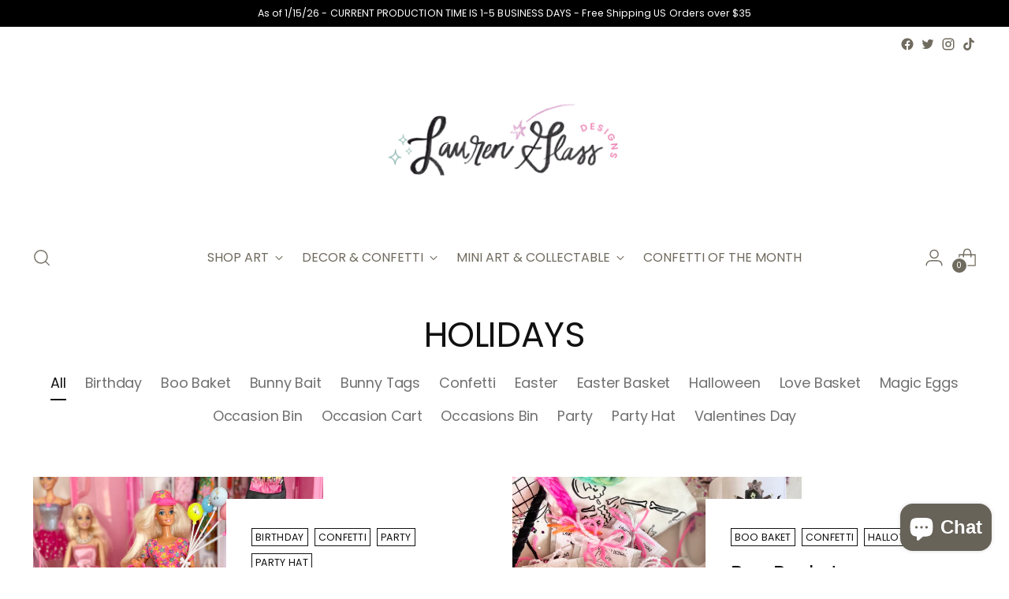

--- FILE ---
content_type: text/html; charset=utf-8
request_url: https://laurenglassdesigns.com/blogs/holidays
body_size: 32878
content:
<!doctype html>

<!--
  ___                 ___           ___           ___
       /  /\                     /__/\         /  /\         /  /\
      /  /:/_                    \  \:\       /  /:/        /  /::\
     /  /:/ /\  ___     ___       \  \:\     /  /:/        /  /:/\:\
    /  /:/ /:/ /__/\   /  /\  ___  \  \:\   /  /:/  ___   /  /:/  \:\
   /__/:/ /:/  \  \:\ /  /:/ /__/\  \__\:\ /__/:/  /  /\ /__/:/ \__\:\
   \  \:\/:/    \  \:\  /:/  \  \:\ /  /:/ \  \:\ /  /:/ \  \:\ /  /:/
    \  \::/      \  \:\/:/    \  \:\  /:/   \  \:\  /:/   \  \:\  /:/
     \  \:\       \  \::/      \  \:\/:/     \  \:\/:/     \  \:\/:/
      \  \:\       \__\/        \  \::/       \  \::/       \  \::/
       \__\/                     \__\/         \__\/         \__\/

  --------------------------------------------------------------------
  #  Stiletto v2.1.1
  #  Documentation: https://fluorescent.co/help/stiletto/
  #  Purchase: https://themes.shopify.com/themes/stiletto/
  #  A product by Fluorescent: https://fluorescent.co/
  --------------------------------------------------------------------
-->

<html class="no-js" lang="en" style="--announcement-height: 1px;">
<script>
  (function(w, d, t, h, s, n) {
    w.FlodeskObject = n;
    var fn = function() {
      (w[n].q = w[n].q || []).push(arguments);
    };
    w[n] = w[n] || fn;
    var f = d.getElementsByTagName(t)[0];
    var v = '?v=' + Math.floor(new Date().getTime() / (120 * 1000)) * 60;
    var sm = d.createElement(t);
    sm.async = true;
    sm.type = 'module';
    sm.src = h + s + '.mjs' + v;
    f.parentNode.insertBefore(sm, f);
    var sn = d.createElement(t);
    sn.async = true;
    sn.noModule = true;
    sn.src = h + s + '.js' + v;
    f.parentNode.insertBefore(sn, f);
  })(window, document, 'script', 'https://assets.flodesk.com', '/universal', 'fd');
</script>
<script>
  window.fd('form', {
    formId: '62af1ced5b2d08a9b95d9653'
  });
</script>
 <head>

    <meta charset="UTF-8">
    <meta http-equiv="X-UA-Compatible" content="IE=edge,chrome=1">
    <meta name="viewport" content="width=device-width,initial-scale=1">
    




  <meta name="description" content="Lauren Glass Designs">



    <link rel="canonical" href="https://laurenglassdesigns.com/blogs/holidays">
    <link rel="preconnect" href="https://cdn.shopify.com" crossorigin><title>HOLIDAYS
&ndash; Lauren Glass Designs</title>

    





  
    
      
      




<meta property="og:url" content="https://laurenglassdesigns.com/blogs/holidays">
<meta property="og:site_name" content="Lauren Glass Designs">
<meta property="og:type" content="website">
<meta property="og:title" content="HOLIDAYS">
<meta property="og:description" content="Lauren Glass Designs">
<meta property="og:image" content="http://laurenglassdesigns.com/cdn/shop/articles/barbie_11.jpg?v=1679316809">
<meta property="og:image:secure_url" content="https://laurenglassdesigns.com/cdn/shop/articles/barbie_11.jpg?v=1679316809">



<meta name="twitter:title" content="HOLIDAYS">
<meta name="twitter:description" content="Lauren Glass Designs">
<meta name="twitter:card" content="summary_large_image">
<meta name="twitter:image" content="https://laurenglassdesigns.com/cdn/shop/articles/barbie_11.jpg?v=1679316809">
<meta name="twitter:image:width" content="480">
<meta name="twitter:image:height" content="480">


    <script>
  console.log('Stiletto v2.1.1 by Fluorescent');

  document.documentElement.className = document.documentElement.className.replace('no-js', '');
  if (window.matchMedia(`(prefers-reduced-motion: reduce)`) === true || window.matchMedia(`(prefers-reduced-motion: reduce)`).matches === true) {
    document.documentElement.classList.add('prefers-reduced-motion');
  } else {
    document.documentElement.classList.add('do-anim');
  }

  window.theme = {
    version: 'v2.1.1',
    themeName: 'Stiletto',
    moneyFormat: "${{amount}}",
    strings: {
      name: "Lauren Glass Designs",
      accessibility: {
        play_video: "Play",
        pause_video: "Pause",
        range_lower: "Lower",
        range_upper: "Upper"
      },
      product: {
        no_shipping_rates: "Shipping rate unavailable",
        country_placeholder: "Country\/Region",
        review: "Write a review"
      },
      products: {
        product: {
          unavailable: "Unavailable",
          unitPrice: "Unit price",
          unitPriceSeparator: "per",
          sku: "SKU"
        }
      },
      cart: {
        editCartNote: "Edit order notes",
        addCartNote: "Add order notes",
        quantityError: "You have the maximum number of this product in your cart"
      },
      pagination: {
        viewing: "You’re viewing {{ of }} of {{ total }}",
        products: "products",
        results: "results"
      }
    },
    routes: {
      root: "/",
      cart: {
        base: "/cart",
        add: "/cart/add",
        change: "/cart/change",
        update: "/cart/update",
        clear: "/cart/clear",
        // Manual routes until Shopify adds support
        shipping: "/cart/shipping_rates",
      },
      // Manual routes until Shopify adds support
      products: "/products",
      productRecommendations: "/recommendations/products",
      predictive_search_url: '/search/suggest',
    },
    icons: {
      chevron: "\u003cspan class=\"icon icon-new icon-chevron \"\u003e\r\n  \u003csvg viewBox=\"0 0 24 24\" fill=\"none\" xmlns=\"http:\/\/www.w3.org\/2000\/svg\"\u003e\u003cpath d=\"M1.875 7.438 12 17.563 22.125 7.438\" stroke=\"currentColor\" stroke-width=\"2\"\/\u003e\u003c\/svg\u003e\r\n\u003c\/span\u003e\r\n\r",
      close: "\u003cspan class=\"icon icon-new icon-close \"\u003e\r\n  \u003csvg viewBox=\"0 0 24 24\" fill=\"none\" xmlns=\"http:\/\/www.w3.org\/2000\/svg\"\u003e\u003cpath d=\"M2.66 1.34 2 .68.68 2l.66.66 1.32-1.32zm18.68 21.32.66.66L23.32 22l-.66-.66-1.32 1.32zm1.32-20 .66-.66L22 .68l-.66.66 1.32 1.32zM1.34 21.34.68 22 2 23.32l.66-.66-1.32-1.32zm0-18.68 10 10 1.32-1.32-10-10-1.32 1.32zm11.32 10 10-10-1.32-1.32-10 10 1.32 1.32zm-1.32-1.32-10 10 1.32 1.32 10-10-1.32-1.32zm0 1.32 10 10 1.32-1.32-10-10-1.32 1.32z\" fill=\"currentColor\"\/\u003e\u003c\/svg\u003e\r\n\u003c\/span\u003e\r\n\r",
      zoom: "\u003cspan class=\"icon icon-new icon-zoom \"\u003e\r\n  \u003csvg viewBox=\"0 0 24 24\" fill=\"none\" xmlns=\"http:\/\/www.w3.org\/2000\/svg\"\u003e\u003cpath d=\"M10.3,19.71c5.21,0,9.44-4.23,9.44-9.44S15.51,.83,10.3,.83,.86,5.05,.86,10.27s4.23,9.44,9.44,9.44Z\" fill=\"none\" stroke=\"currentColor\" stroke-linecap=\"round\" stroke-miterlimit=\"10\" stroke-width=\"1.63\"\/\u003e\r\n          \u003cpath d=\"M5.05,10.27H15.54\" fill=\"none\" stroke=\"currentColor\" stroke-miterlimit=\"10\" stroke-width=\"1.63\"\/\u003e\r\n          \u003cpath class=\"cross-up\" d=\"M10.3,5.02V15.51\" fill=\"none\" stroke=\"currentColor\" stroke-miterlimit=\"10\" stroke-width=\"1.63\"\/\u003e\r\n          \u003cpath d=\"M16.92,16.9l6.49,6.49\" fill=\"none\" stroke=\"currentColor\" stroke-miterlimit=\"10\" stroke-width=\"1.63\"\/\u003e\u003c\/svg\u003e\r\n\u003c\/span\u003e\r\n\r"
    },
    coreData: {
      n: "Stiletto",
      v: "v2.1.1",
    }
  }

  
</script>

    <style>
  @font-face {
  font-family: Poppins;
  font-weight: 400;
  font-style: normal;
  font-display: swap;
  src: url("//laurenglassdesigns.com/cdn/fonts/poppins/poppins_n4.0ba78fa5af9b0e1a374041b3ceaadf0a43b41362.woff2") format("woff2"),
       url("//laurenglassdesigns.com/cdn/fonts/poppins/poppins_n4.214741a72ff2596839fc9760ee7a770386cf16ca.woff") format("woff");
}

  @font-face {
  font-family: Poppins;
  font-weight: 400;
  font-style: normal;
  font-display: swap;
  src: url("//laurenglassdesigns.com/cdn/fonts/poppins/poppins_n4.0ba78fa5af9b0e1a374041b3ceaadf0a43b41362.woff2") format("woff2"),
       url("//laurenglassdesigns.com/cdn/fonts/poppins/poppins_n4.214741a72ff2596839fc9760ee7a770386cf16ca.woff") format("woff");
}

  @font-face {
  font-family: Poppins;
  font-weight: 100;
  font-style: normal;
  font-display: swap;
  src: url("//laurenglassdesigns.com/cdn/fonts/poppins/poppins_n1.91f1f2f2f3840810961af59e3a012dcc97d8ef59.woff2") format("woff2"),
       url("//laurenglassdesigns.com/cdn/fonts/poppins/poppins_n1.58d050ae3fe39914ce84b159a8c37ae874d01bfc.woff") format("woff");
}

  @font-face {
  font-family: Poppins;
  font-weight: 400;
  font-style: normal;
  font-display: swap;
  src: url("//laurenglassdesigns.com/cdn/fonts/poppins/poppins_n4.0ba78fa5af9b0e1a374041b3ceaadf0a43b41362.woff2") format("woff2"),
       url("//laurenglassdesigns.com/cdn/fonts/poppins/poppins_n4.214741a72ff2596839fc9760ee7a770386cf16ca.woff") format("woff");
}

  @font-face {
  font-family: Poppins;
  font-weight: 700;
  font-style: normal;
  font-display: swap;
  src: url("//laurenglassdesigns.com/cdn/fonts/poppins/poppins_n7.56758dcf284489feb014a026f3727f2f20a54626.woff2") format("woff2"),
       url("//laurenglassdesigns.com/cdn/fonts/poppins/poppins_n7.f34f55d9b3d3205d2cd6f64955ff4b36f0cfd8da.woff") format("woff");
}

  @font-face {
  font-family: Poppins;
  font-weight: 400;
  font-style: italic;
  font-display: swap;
  src: url("//laurenglassdesigns.com/cdn/fonts/poppins/poppins_i4.846ad1e22474f856bd6b81ba4585a60799a9f5d2.woff2") format("woff2"),
       url("//laurenglassdesigns.com/cdn/fonts/poppins/poppins_i4.56b43284e8b52fc64c1fd271f289a39e8477e9ec.woff") format("woff");
}

  @font-face {
  font-family: Poppins;
  font-weight: 700;
  font-style: italic;
  font-display: swap;
  src: url("//laurenglassdesigns.com/cdn/fonts/poppins/poppins_i7.42fd71da11e9d101e1e6c7932199f925f9eea42d.woff2") format("woff2"),
       url("//laurenglassdesigns.com/cdn/fonts/poppins/poppins_i7.ec8499dbd7616004e21155106d13837fff4cf556.woff") format("woff");
}


  :root {
    --color-text: #111111;
    --color-text-8-percent: rgba(17, 17, 17, 0.08);  
    --color-text-alpha: rgba(17, 17, 17, 0.35);
    --color-text-meta: rgba(17, 17, 17, 0.6);
    --color-text-link: #706b5f;
    --color-text-error: #D02F2E;
    --color-text-success: #478947;

    --color-background: #ffffff;
    --color-background-semi-transparent-80: rgba(255, 255, 255, 0.8);
    --color-background-semi-transparent-90: rgba(255, 255, 255, 0.9);

    --color-background-transparent: rgba(255, 255, 255, 0);
    --color-border: #c9c5be;
    --color-border-meta: rgba(201, 197, 190, 0.6);
    --color-overlay: rgba(0, 0, 0, 0.7);

    --color-background-meta: #f5f5f5;
    --color-background-meta-alpha: rgba(245, 245, 245, 0.6);
    --color-background-darker-meta: #e8e8e8;
    --color-background-darker-meta-alpha: rgba(232, 232, 232, 0.6);
    --color-background-placeholder: #e8e8e8;
    --color-background-placeholder-lighter: #f0f0f0;
    --color-foreground-placeholder: rgba(17, 17, 17, 0.4);

    --color-border-input: #c9c5be;
    --color-border-input-alpha: rgba(201, 197, 190, 0.25);
    --color-text-input: #111111;
    --color-text-input-alpha: rgba(17, 17, 17, 0.04);

    --color-text-button: #ffffff;

    --color-background-button: #6b5876;
    --color-background-button-alpha: rgba(107, 88, 118, 0.6);
    --color-background-outline-button-alpha: rgba(107, 88, 118, 0.1);
    --color-background-button-hover: #362c3c;

    --color-icon: rgba(17, 17, 17, 0.4);
    --color-icon-darker: rgba(17, 17, 17, 0.6);

    --color-text-sale-badge: #C31818;
    --color-background-sold-badge: #414141;
    --color-text-sold-badge: #ffffff;

    --color-text-header: #706b5f;
    --color-text-header-half-transparent: rgba(112, 107, 95, 0.5);

    --color-background-header: #ffffff;
    --color-background-header-transparent: rgba(255, 255, 255, 0);
    --color-icon-header: #706b5f;
    --color-shadow-header: rgba(0, 0, 0, 0.15);

    --color-background-footer: #efeae9;
    --color-text-footer: #686359;
    --color-text-footer-subdued: rgba(104, 99, 89, 0.7);

    --color-products-sale-price: #C31818;
    --color-products-rating-star: #000000;

    --color-products-stock-good: #798c5e;
    --color-products-stock-medium: #A77A06;
    --color-products-stock-bad: #A70100;
    --color-products-stock-bad: #A70100;

    --font-logo: Poppins, sans-serif;
    --font-logo-weight: 400;
    --font-logo-style: normal;
    --logo-text-transform: uppercase;
    --logo-letter-spacing: 0.0em;

    --font-heading: Poppins, sans-serif;
    --font-heading-weight: 400;
    --font-heading-style: normal;
    --font-heading-text-transform: none;
    --font-heading-base-letter-spacing: -0.01em;
    --font-heading-base-size: 44px;

    --font-body: Poppins, sans-serif;
    --font-body-weight: 400;
    --font-body-style: normal;
    --font-body-italic: italic;
    --font-body-bold-weight: 700;
    --font-body-base-letter-spacing: 0.005em;
    --font-body-base-size: 16px;

    /* Typography */
    --line-height-heading: 1.1;
    --line-height-subheading: 1.33;
    --line-height-body: 1.5;

    --logo-font-size: 
clamp(1.4rem, 1.1513812154696133rem + 1.0607734806629836vw, 2.0rem)
;

    --font-size-navigation-base: 16px;
    --font-navigation-base-letter-spacing: 0.0em;
    --font-navigation-base-text-transform: uppercase;

    --font-size-heading-display-1: 
clamp(3.3rem, 2.958149171270718rem + 1.4585635359116023vw, 4.125rem)
;
    --font-size-heading-display-2: 
clamp(2.9326rem, 2.6288085635359115rem + 1.2961767955801107vw, 3.66575rem)
;
    --font-size-heading-display-3: 
clamp(2.56652rem, 2.300651215469613rem + 1.1343734806629835vw, 3.20815rem)
;
    --font-size-heading-1-base: 
clamp(2.2rem, 1.972099447513812rem + 0.9723756906077349vw, 2.75rem)
;
    --font-size-heading-2-base: 
clamp(1.925rem, 1.7255870165745857rem + 0.850828729281768vw, 2.40625rem)
;
    --font-size-heading-3-base: 
clamp(1.65rem, 1.479074585635359rem + 0.7292817679558011vw, 2.0625rem)
;
    --font-size-heading-4-base: 
clamp(1.2826rem, 1.1497339779005524rem + 0.5668950276243094vw, 1.60325rem)
;
    --font-size-heading-5-base: 
clamp(1.1rem, 0.986049723756906rem + 0.4861878453038674vw, 1.375rem)
;
    --font-size-heading-6-base: 
clamp(0.9152rem, 0.8203933701657459rem + 0.4045082872928177vw, 1.144rem)
;
    --font-size-body-400: 
clamp(1.666rem, 1.666rem + 0.0vw, 1.666rem)
;
    --font-size-body-350: 
clamp(1.555rem, 1.555rem + 0.0vw, 1.555rem)
;
    --font-size-body-300: 
clamp(1.444rem, 1.444rem + 0.0vw, 1.444rem)
;
    --font-size-body-250: 
clamp(1.333rem, 1.333rem + 0.0vw, 1.333rem)
;
    --font-size-body-200: 
clamp(1.222rem, 1.222rem + 0.0vw, 1.222rem)
;
    --font-size-body-150: 
clamp(1.111rem, 1.111rem + 0.0vw, 1.111rem)
;
    --font-size-body-100: 
clamp(1.0rem, 1.0rem + 0.0vw, 1.0rem)
;
    --font-size-body-75: 
clamp(0.888rem, 0.888rem + 0.0vw, 0.888rem)
;
    --font-size-body-60: 
clamp(0.8222rem, 0.8222rem + 0.0vw, 0.8222rem)
;
    --font-size-body-50: 
clamp(0.777rem, 0.777rem + 0.0vw, 0.777rem)
;
    --font-size-body-25: 
clamp(0.722rem, 0.722rem + 0.0vw, 0.722rem)
;
    --font-size-body-20: 
clamp(0.666rem, 0.666rem + 0.0vw, 0.666rem)
;

    /* Buttons */
    
      --button-padding-multiplier: 1;
      --font-size-button: var(--font-size-body-50);
      --font-size-button-x-small: var(--font-size-body-25);
    

    --font-button-text-transform: uppercase;
    --button-letter-spacing: 0.05em;
    --line-height-button: 1.45;

    /* Product badges */
    
      --font-size-product-badge: var(--font-size-body-25);
    

    --font-product-badge-text-transform: none;

    /* Product listing titles */
    
      --font-size-listing-title: var(--font-size-body-100);
    

    --font-product-listing-title-text-transform: none;
    --font-product-listing-title-base-letter-spacing: 0.0em;

    /* Shopify pay specific */
    --payment-terms-background-color: #f5f5f5;
  }

  @supports not (font-size: clamp(10px, 3.3vw, 20px)) {
    :root {
      --logo-font-size: 
1.7rem
;
      --font-size-heading-display-1: 
3.7125rem
;
      --font-size-heading-display-2: 
3.299175rem
;
      --font-size-heading-display-3: 
2.887335rem
;
      --font-size-heading-1-base: 
2.475rem
;
      --font-size-heading-2-base: 
2.165625rem
;
      --font-size-heading-3-base: 
1.85625rem
;
      --font-size-heading-4-base: 
1.442925rem
;
      --font-size-heading-5-base: 
1.2375rem
;
      --font-size-heading-6-base: 
1.0296rem
;
      --font-size-body-400: 
1.666rem
;
      --font-size-body-350: 
1.555rem
;
      --font-size-body-300: 
1.444rem
;
      --font-size-body-250: 
1.333rem
;
      --font-size-body-200: 
1.222rem
;
      --font-size-body-150: 
1.111rem
;
      --font-size-body-100: 
1.0rem
;
      --font-size-body-75: 
0.888rem
;
      --font-size-body-60: 
0.8222rem
;
      --font-size-body-50: 
0.777rem
;
      --font-size-body-25: 
0.722rem
;
      --font-size-body-20: 
0.666rem
;
    }
  }.product-badge[data-handle="responsible"]{
        color: #3C9342;
      }
    
.product-badge[data-handle="best-seller"]{
        color: #7e6b45;
      }
    
.product-badge[data-handle="new"]{
        color: #000000;
      }
    

</style>

<script>
  flu = window.flu || {};
  flu.chunks = {
    photoswipe: "//laurenglassdesigns.com/cdn/shop/t/7/assets/photoswipe-chunk.js?v=94634968582287311471686931846",
    swiper: "//laurenglassdesigns.com/cdn/shop/t/7/assets/swiper-chunk.js?v=138875569360253309071686931846",
    nouislider: "//laurenglassdesigns.com/cdn/shop/t/7/assets/nouislider-chunk.js?v=39418601648896118051686931846",
    polyfillInert: "//laurenglassdesigns.com/cdn/shop/t/7/assets/polyfill-inert-chunk.js?v=9775187524458939151686931846",
    polyfillResizeObserver: "//laurenglassdesigns.com/cdn/shop/t/7/assets/polyfill-resize-observer-chunk.js?v=49253094118087005231686931846",
  };
</script>





  <script type="module" src="//laurenglassdesigns.com/cdn/shop/t/7/assets/theme.min.js?v=86753719402244146321686931847"></script>







<meta name="viewport" content="width=device-width,initial-scale=1">
<script defer>
  var defineVH = function () {
    document.documentElement.style.setProperty('--vh', window.innerHeight * 0.01 + 'px');
  };
  window.addEventListener('resize', defineVH);
  window.addEventListener('orientationchange', defineVH);
  defineVH();
</script>

<link href="//laurenglassdesigns.com/cdn/shop/t/7/assets/theme.css?v=22240113487890763721686931846" rel="stylesheet" type="text/css" media="all" />
<link href="//laurenglassdesigns.com/cdn/shop/t/7/assets/custom.css?v=105997007003712207781686931846" rel="stylesheet" type="text/css" media="all" />
<script>window.performance && window.performance.mark && window.performance.mark('shopify.content_for_header.start');</script><meta name="facebook-domain-verification" content="nr51a80zrf8tgr7c88n7awhmqqwb7s">
<meta id="shopify-digital-wallet" name="shopify-digital-wallet" content="/59315028147/digital_wallets/dialog">
<meta name="shopify-checkout-api-token" content="58c41276e3a31cf3cbdb990320d8af24">
<link rel="alternate" type="application/atom+xml" title="Feed" href="/blogs/holidays.atom" />
<script async="async" src="/checkouts/internal/preloads.js?locale=en-US"></script>
<link rel="preconnect" href="https://shop.app" crossorigin="anonymous">
<script async="async" src="https://shop.app/checkouts/internal/preloads.js?locale=en-US&shop_id=59315028147" crossorigin="anonymous"></script>
<script id="apple-pay-shop-capabilities" type="application/json">{"shopId":59315028147,"countryCode":"US","currencyCode":"USD","merchantCapabilities":["supports3DS"],"merchantId":"gid:\/\/shopify\/Shop\/59315028147","merchantName":"Lauren Glass Designs","requiredBillingContactFields":["postalAddress","email"],"requiredShippingContactFields":["postalAddress","email"],"shippingType":"shipping","supportedNetworks":["visa","masterCard","amex","discover","elo","jcb"],"total":{"type":"pending","label":"Lauren Glass Designs","amount":"1.00"},"shopifyPaymentsEnabled":true,"supportsSubscriptions":true}</script>
<script id="shopify-features" type="application/json">{"accessToken":"58c41276e3a31cf3cbdb990320d8af24","betas":["rich-media-storefront-analytics"],"domain":"laurenglassdesigns.com","predictiveSearch":true,"shopId":59315028147,"locale":"en"}</script>
<script>var Shopify = Shopify || {};
Shopify.shop = "lauren-glass-designs.myshopify.com";
Shopify.locale = "en";
Shopify.currency = {"active":"USD","rate":"1.0"};
Shopify.country = "US";
Shopify.theme = {"name":"Stiletto","id":133553651891,"schema_name":"Stiletto","schema_version":"2.1.1","theme_store_id":1621,"role":"main"};
Shopify.theme.handle = "null";
Shopify.theme.style = {"id":null,"handle":null};
Shopify.cdnHost = "laurenglassdesigns.com/cdn";
Shopify.routes = Shopify.routes || {};
Shopify.routes.root = "/";</script>
<script type="module">!function(o){(o.Shopify=o.Shopify||{}).modules=!0}(window);</script>
<script>!function(o){function n(){var o=[];function n(){o.push(Array.prototype.slice.apply(arguments))}return n.q=o,n}var t=o.Shopify=o.Shopify||{};t.loadFeatures=n(),t.autoloadFeatures=n()}(window);</script>
<script>
  window.ShopifyPay = window.ShopifyPay || {};
  window.ShopifyPay.apiHost = "shop.app\/pay";
  window.ShopifyPay.redirectState = null;
</script>
<script id="shop-js-analytics" type="application/json">{"pageType":"blog"}</script>
<script defer="defer" async type="module" src="//laurenglassdesigns.com/cdn/shopifycloud/shop-js/modules/v2/client.init-shop-cart-sync_BdyHc3Nr.en.esm.js"></script>
<script defer="defer" async type="module" src="//laurenglassdesigns.com/cdn/shopifycloud/shop-js/modules/v2/chunk.common_Daul8nwZ.esm.js"></script>
<script type="module">
  await import("//laurenglassdesigns.com/cdn/shopifycloud/shop-js/modules/v2/client.init-shop-cart-sync_BdyHc3Nr.en.esm.js");
await import("//laurenglassdesigns.com/cdn/shopifycloud/shop-js/modules/v2/chunk.common_Daul8nwZ.esm.js");

  window.Shopify.SignInWithShop?.initShopCartSync?.({"fedCMEnabled":true,"windoidEnabled":true});

</script>
<script>
  window.Shopify = window.Shopify || {};
  if (!window.Shopify.featureAssets) window.Shopify.featureAssets = {};
  window.Shopify.featureAssets['shop-js'] = {"shop-cart-sync":["modules/v2/client.shop-cart-sync_QYOiDySF.en.esm.js","modules/v2/chunk.common_Daul8nwZ.esm.js"],"init-fed-cm":["modules/v2/client.init-fed-cm_DchLp9rc.en.esm.js","modules/v2/chunk.common_Daul8nwZ.esm.js"],"shop-button":["modules/v2/client.shop-button_OV7bAJc5.en.esm.js","modules/v2/chunk.common_Daul8nwZ.esm.js"],"init-windoid":["modules/v2/client.init-windoid_DwxFKQ8e.en.esm.js","modules/v2/chunk.common_Daul8nwZ.esm.js"],"shop-cash-offers":["modules/v2/client.shop-cash-offers_DWtL6Bq3.en.esm.js","modules/v2/chunk.common_Daul8nwZ.esm.js","modules/v2/chunk.modal_CQq8HTM6.esm.js"],"shop-toast-manager":["modules/v2/client.shop-toast-manager_CX9r1SjA.en.esm.js","modules/v2/chunk.common_Daul8nwZ.esm.js"],"init-shop-email-lookup-coordinator":["modules/v2/client.init-shop-email-lookup-coordinator_UhKnw74l.en.esm.js","modules/v2/chunk.common_Daul8nwZ.esm.js"],"pay-button":["modules/v2/client.pay-button_DzxNnLDY.en.esm.js","modules/v2/chunk.common_Daul8nwZ.esm.js"],"avatar":["modules/v2/client.avatar_BTnouDA3.en.esm.js"],"init-shop-cart-sync":["modules/v2/client.init-shop-cart-sync_BdyHc3Nr.en.esm.js","modules/v2/chunk.common_Daul8nwZ.esm.js"],"shop-login-button":["modules/v2/client.shop-login-button_D8B466_1.en.esm.js","modules/v2/chunk.common_Daul8nwZ.esm.js","modules/v2/chunk.modal_CQq8HTM6.esm.js"],"init-customer-accounts-sign-up":["modules/v2/client.init-customer-accounts-sign-up_C8fpPm4i.en.esm.js","modules/v2/client.shop-login-button_D8B466_1.en.esm.js","modules/v2/chunk.common_Daul8nwZ.esm.js","modules/v2/chunk.modal_CQq8HTM6.esm.js"],"init-shop-for-new-customer-accounts":["modules/v2/client.init-shop-for-new-customer-accounts_CVTO0Ztu.en.esm.js","modules/v2/client.shop-login-button_D8B466_1.en.esm.js","modules/v2/chunk.common_Daul8nwZ.esm.js","modules/v2/chunk.modal_CQq8HTM6.esm.js"],"init-customer-accounts":["modules/v2/client.init-customer-accounts_dRgKMfrE.en.esm.js","modules/v2/client.shop-login-button_D8B466_1.en.esm.js","modules/v2/chunk.common_Daul8nwZ.esm.js","modules/v2/chunk.modal_CQq8HTM6.esm.js"],"shop-follow-button":["modules/v2/client.shop-follow-button_CkZpjEct.en.esm.js","modules/v2/chunk.common_Daul8nwZ.esm.js","modules/v2/chunk.modal_CQq8HTM6.esm.js"],"lead-capture":["modules/v2/client.lead-capture_BntHBhfp.en.esm.js","modules/v2/chunk.common_Daul8nwZ.esm.js","modules/v2/chunk.modal_CQq8HTM6.esm.js"],"checkout-modal":["modules/v2/client.checkout-modal_CfxcYbTm.en.esm.js","modules/v2/chunk.common_Daul8nwZ.esm.js","modules/v2/chunk.modal_CQq8HTM6.esm.js"],"shop-login":["modules/v2/client.shop-login_Da4GZ2H6.en.esm.js","modules/v2/chunk.common_Daul8nwZ.esm.js","modules/v2/chunk.modal_CQq8HTM6.esm.js"],"payment-terms":["modules/v2/client.payment-terms_MV4M3zvL.en.esm.js","modules/v2/chunk.common_Daul8nwZ.esm.js","modules/v2/chunk.modal_CQq8HTM6.esm.js"]};
</script>
<script>(function() {
  var isLoaded = false;
  function asyncLoad() {
    if (isLoaded) return;
    isLoaded = true;
    var urls = ["https:\/\/cdn.jsdelivr.net\/gh\/yunmuqing\/SmBdBWwTCrjyN3AE@latest\/mbAt2ktK3Dmszf6K.js?shop=lauren-glass-designs.myshopify.com","https:\/\/cdn.jsdelivr.net\/gh\/yunmuqing\/SmBdBWwTCrjyN3AE@latest\/mw4M5Ya3iFNARE4t.js?shop=lauren-glass-designs.myshopify.com"];
    for (var i = 0; i < urls.length; i++) {
      var s = document.createElement('script');
      s.type = 'text/javascript';
      s.async = true;
      s.src = urls[i];
      var x = document.getElementsByTagName('script')[0];
      x.parentNode.insertBefore(s, x);
    }
  };
  if(window.attachEvent) {
    window.attachEvent('onload', asyncLoad);
  } else {
    window.addEventListener('load', asyncLoad, false);
  }
})();</script>
<script id="__st">var __st={"a":59315028147,"offset":-18000,"reqid":"58d66742-995a-480f-9774-e0fb56cf463b-1768972440","pageurl":"laurenglassdesigns.com\/blogs\/holidays","s":"blogs-82937675955","u":"48a5f8673414","p":"blog","rtyp":"blog","rid":82937675955};</script>
<script>window.ShopifyPaypalV4VisibilityTracking = true;</script>
<script id="captcha-bootstrap">!function(){'use strict';const t='contact',e='account',n='new_comment',o=[[t,t],['blogs',n],['comments',n],[t,'customer']],c=[[e,'customer_login'],[e,'guest_login'],[e,'recover_customer_password'],[e,'create_customer']],r=t=>t.map((([t,e])=>`form[action*='/${t}']:not([data-nocaptcha='true']) input[name='form_type'][value='${e}']`)).join(','),a=t=>()=>t?[...document.querySelectorAll(t)].map((t=>t.form)):[];function s(){const t=[...o],e=r(t);return a(e)}const i='password',u='form_key',d=['recaptcha-v3-token','g-recaptcha-response','h-captcha-response',i],f=()=>{try{return window.sessionStorage}catch{return}},m='__shopify_v',_=t=>t.elements[u];function p(t,e,n=!1){try{const o=window.sessionStorage,c=JSON.parse(o.getItem(e)),{data:r}=function(t){const{data:e,action:n}=t;return t[m]||n?{data:e,action:n}:{data:t,action:n}}(c);for(const[e,n]of Object.entries(r))t.elements[e]&&(t.elements[e].value=n);n&&o.removeItem(e)}catch(o){console.error('form repopulation failed',{error:o})}}const l='form_type',E='cptcha';function T(t){t.dataset[E]=!0}const w=window,h=w.document,L='Shopify',v='ce_forms',y='captcha';let A=!1;((t,e)=>{const n=(g='f06e6c50-85a8-45c8-87d0-21a2b65856fe',I='https://cdn.shopify.com/shopifycloud/storefront-forms-hcaptcha/ce_storefront_forms_captcha_hcaptcha.v1.5.2.iife.js',D={infoText:'Protected by hCaptcha',privacyText:'Privacy',termsText:'Terms'},(t,e,n)=>{const o=w[L][v],c=o.bindForm;if(c)return c(t,g,e,D).then(n);var r;o.q.push([[t,g,e,D],n]),r=I,A||(h.body.append(Object.assign(h.createElement('script'),{id:'captcha-provider',async:!0,src:r})),A=!0)});var g,I,D;w[L]=w[L]||{},w[L][v]=w[L][v]||{},w[L][v].q=[],w[L][y]=w[L][y]||{},w[L][y].protect=function(t,e){n(t,void 0,e),T(t)},Object.freeze(w[L][y]),function(t,e,n,w,h,L){const[v,y,A,g]=function(t,e,n){const i=e?o:[],u=t?c:[],d=[...i,...u],f=r(d),m=r(i),_=r(d.filter((([t,e])=>n.includes(e))));return[a(f),a(m),a(_),s()]}(w,h,L),I=t=>{const e=t.target;return e instanceof HTMLFormElement?e:e&&e.form},D=t=>v().includes(t);t.addEventListener('submit',(t=>{const e=I(t);if(!e)return;const n=D(e)&&!e.dataset.hcaptchaBound&&!e.dataset.recaptchaBound,o=_(e),c=g().includes(e)&&(!o||!o.value);(n||c)&&t.preventDefault(),c&&!n&&(function(t){try{if(!f())return;!function(t){const e=f();if(!e)return;const n=_(t);if(!n)return;const o=n.value;o&&e.removeItem(o)}(t);const e=Array.from(Array(32),(()=>Math.random().toString(36)[2])).join('');!function(t,e){_(t)||t.append(Object.assign(document.createElement('input'),{type:'hidden',name:u})),t.elements[u].value=e}(t,e),function(t,e){const n=f();if(!n)return;const o=[...t.querySelectorAll(`input[type='${i}']`)].map((({name:t})=>t)),c=[...d,...o],r={};for(const[a,s]of new FormData(t).entries())c.includes(a)||(r[a]=s);n.setItem(e,JSON.stringify({[m]:1,action:t.action,data:r}))}(t,e)}catch(e){console.error('failed to persist form',e)}}(e),e.submit())}));const S=(t,e)=>{t&&!t.dataset[E]&&(n(t,e.some((e=>e===t))),T(t))};for(const o of['focusin','change'])t.addEventListener(o,(t=>{const e=I(t);D(e)&&S(e,y())}));const B=e.get('form_key'),M=e.get(l),P=B&&M;t.addEventListener('DOMContentLoaded',(()=>{const t=y();if(P)for(const e of t)e.elements[l].value===M&&p(e,B);[...new Set([...A(),...v().filter((t=>'true'===t.dataset.shopifyCaptcha))])].forEach((e=>S(e,t)))}))}(h,new URLSearchParams(w.location.search),n,t,e,['guest_login'])})(!0,!0)}();</script>
<script integrity="sha256-4kQ18oKyAcykRKYeNunJcIwy7WH5gtpwJnB7kiuLZ1E=" data-source-attribution="shopify.loadfeatures" defer="defer" src="//laurenglassdesigns.com/cdn/shopifycloud/storefront/assets/storefront/load_feature-a0a9edcb.js" crossorigin="anonymous"></script>
<script crossorigin="anonymous" defer="defer" src="//laurenglassdesigns.com/cdn/shopifycloud/storefront/assets/shopify_pay/storefront-65b4c6d7.js?v=20250812"></script>
<script data-source-attribution="shopify.dynamic_checkout.dynamic.init">var Shopify=Shopify||{};Shopify.PaymentButton=Shopify.PaymentButton||{isStorefrontPortableWallets:!0,init:function(){window.Shopify.PaymentButton.init=function(){};var t=document.createElement("script");t.src="https://laurenglassdesigns.com/cdn/shopifycloud/portable-wallets/latest/portable-wallets.en.js",t.type="module",document.head.appendChild(t)}};
</script>
<script data-source-attribution="shopify.dynamic_checkout.buyer_consent">
  function portableWalletsHideBuyerConsent(e){var t=document.getElementById("shopify-buyer-consent"),n=document.getElementById("shopify-subscription-policy-button");t&&n&&(t.classList.add("hidden"),t.setAttribute("aria-hidden","true"),n.removeEventListener("click",e))}function portableWalletsShowBuyerConsent(e){var t=document.getElementById("shopify-buyer-consent"),n=document.getElementById("shopify-subscription-policy-button");t&&n&&(t.classList.remove("hidden"),t.removeAttribute("aria-hidden"),n.addEventListener("click",e))}window.Shopify?.PaymentButton&&(window.Shopify.PaymentButton.hideBuyerConsent=portableWalletsHideBuyerConsent,window.Shopify.PaymentButton.showBuyerConsent=portableWalletsShowBuyerConsent);
</script>
<script data-source-attribution="shopify.dynamic_checkout.cart.bootstrap">document.addEventListener("DOMContentLoaded",(function(){function t(){return document.querySelector("shopify-accelerated-checkout-cart, shopify-accelerated-checkout")}if(t())Shopify.PaymentButton.init();else{new MutationObserver((function(e,n){t()&&(Shopify.PaymentButton.init(),n.disconnect())})).observe(document.body,{childList:!0,subtree:!0})}}));
</script>
<link id="shopify-accelerated-checkout-styles" rel="stylesheet" media="screen" href="https://laurenglassdesigns.com/cdn/shopifycloud/portable-wallets/latest/accelerated-checkout-backwards-compat.css" crossorigin="anonymous">
<style id="shopify-accelerated-checkout-cart">
        #shopify-buyer-consent {
  margin-top: 1em;
  display: inline-block;
  width: 100%;
}

#shopify-buyer-consent.hidden {
  display: none;
}

#shopify-subscription-policy-button {
  background: none;
  border: none;
  padding: 0;
  text-decoration: underline;
  font-size: inherit;
  cursor: pointer;
}

#shopify-subscription-policy-button::before {
  box-shadow: none;
}

      </style>

<script>window.performance && window.performance.mark && window.performance.mark('shopify.content_for_header.end');</script>
  <!-- BEGIN app block: shopify://apps/hulk-form-builder/blocks/app-embed/b6b8dd14-356b-4725-a4ed-77232212b3c3 --><!-- BEGIN app snippet: hulkapps-formbuilder-theme-ext --><script type="text/javascript">
  
  if (typeof window.formbuilder_customer != "object") {
        window.formbuilder_customer = {}
  }

  window.hulkFormBuilder = {
    form_data: {},
    shop_data: {"shop_BsZB6-qmHJqf2JknzVzSQw":{"shop_uuid":"BsZB6-qmHJqf2JknzVzSQw","shop_timezone":"America\/New_York","shop_id":125399,"shop_is_after_submit_enabled":false,"shop_shopify_plan":"basic","shop_shopify_domain":"lauren-glass-designs.myshopify.com","shop_remove_watermark":false,"shop_created_at":"2025-01-06T17:13:49.637-06:00","is_skip_metafield":false,"shop_deleted":false,"shop_disabled":false}},
    settings_data: {"shop_settings":{"shop_customise_msgs":[],"default_customise_msgs":{"is_required":"is required","thank_you":"Thank you! The form was submitted successfully.","processing":"Processing...","valid_data":"Please provide valid data","valid_email":"Provide valid email format","valid_tags":"HTML Tags are not allowed","valid_phone":"Provide valid phone number","valid_captcha":"Please provide valid captcha response","valid_url":"Provide valid URL","only_number_alloud":"Provide valid number in","number_less":"must be less than","number_more":"must be more than","image_must_less":"Image must be less than 20MB","image_number":"Images allowed","image_extension":"Invalid extension! Please provide image file","error_image_upload":"Error in image upload. Please try again.","error_file_upload":"Error in file upload. Please try again.","your_response":"Your response","error_form_submit":"Error occur.Please try again after sometime.","email_submitted":"Form with this email is already submitted","invalid_email_by_zerobounce":"The email address you entered appears to be invalid. Please check it and try again.","download_file":"Download file","card_details_invalid":"Your card details are invalid","card_details":"Card details","please_enter_card_details":"Please enter card details","card_number":"Card number","exp_mm":"Exp MM","exp_yy":"Exp YY","crd_cvc":"CVV","payment_value":"Payment amount","please_enter_payment_amount":"Please enter payment amount","address1":"Address line 1","address2":"Address line 2","city":"City","province":"Province","zipcode":"Zip code","country":"Country","blocked_domain":"This form does not accept addresses from","file_must_less":"File must be less than 20MB","file_extension":"Invalid extension! Please provide file","only_file_number_alloud":"files allowed","previous":"Previous","next":"Next","must_have_a_input":"Please enter at least one field.","please_enter_required_data":"Please enter required data","atleast_one_special_char":"Include at least one special character","atleast_one_lowercase_char":"Include at least one lowercase character","atleast_one_uppercase_char":"Include at least one uppercase character","atleast_one_number":"Include at least one number","must_have_8_chars":"Must have 8 characters long","be_between_8_and_12_chars":"Be between 8 and 12 characters long","please_select":"Please Select","phone_submitted":"Form with this phone number is already submitted","user_res_parse_error":"Error while submitting the form","valid_same_values":"values must be same","product_choice_clear_selection":"Clear Selection","picture_choice_clear_selection":"Clear Selection","remove_all_for_file_image_upload":"Remove All","invalid_file_type_for_image_upload":"You can't upload files of this type.","invalid_file_type_for_signature_upload":"You can't upload files of this type.","max_files_exceeded_for_file_upload":"You can not upload any more files.","max_files_exceeded_for_image_upload":"You can not upload any more files.","file_already_exist":"File already uploaded","max_limit_exceed":"You have added the maximum number of text fields.","cancel_upload_for_file_upload":"Cancel upload","cancel_upload_for_image_upload":"Cancel upload","cancel_upload_for_signature_upload":"Cancel upload"},"shop_blocked_domains":[]}},
    features_data: {"shop_plan_features":{"shop_plan_features":["unlimited-forms","full-design-customization","export-form-submissions","multiple-recipients-for-form-submissions","multiple-admin-notifications","enable-captcha","unlimited-file-uploads","save-submitted-form-data","set-auto-response-message","conditional-logic","form-banner","save-as-draft-facility","include-user-response-in-admin-email","disable-form-submission","file-upload"]}},
    shop: null,
    shop_id: null,
    plan_features: null,
    validateDoubleQuotes: false,
    assets: {
      extraFunctions: "https://cdn.shopify.com/extensions/019bb5ee-ec40-7527-955d-c1b8751eb060/form-builder-by-hulkapps-50/assets/extra-functions.js",
      extraStyles: "https://cdn.shopify.com/extensions/019bb5ee-ec40-7527-955d-c1b8751eb060/form-builder-by-hulkapps-50/assets/extra-styles.css",
      bootstrapStyles: "https://cdn.shopify.com/extensions/019bb5ee-ec40-7527-955d-c1b8751eb060/form-builder-by-hulkapps-50/assets/theme-app-extension-bootstrap.css"
    },
    translations: {
      htmlTagNotAllowed: "HTML Tags are not allowed",
      sqlQueryNotAllowed: "SQL Queries are not allowed",
      doubleQuoteNotAllowed: "Double quotes are not allowed",
      vorwerkHttpWwwNotAllowed: "The words \u0026#39;http\u0026#39; and \u0026#39;www\u0026#39; are not allowed. Please remove them and try again.",
      maxTextFieldsReached: "You have added the maximum number of text fields.",
      avoidNegativeWords: "Avoid negative words: Don\u0026#39;t use negative words in your contact message.",
      customDesignOnly: "This form is for custom designs requests. For general inquiries please contact our team at info@stagheaddesigns.com",
      zerobounceApiErrorMsg: "We couldn\u0026#39;t verify your email due to a technical issue. Please try again later.",
    }

  }

  

  window.FbThemeAppExtSettingsHash = {}
  
</script><!-- END app snippet --><!-- END app block --><!-- BEGIN app block: shopify://apps/klaviyo-email-marketing-sms/blocks/klaviyo-onsite-embed/2632fe16-c075-4321-a88b-50b567f42507 -->












  <script async src="https://static.klaviyo.com/onsite/js/R79gsW/klaviyo.js?company_id=R79gsW"></script>
  <script>!function(){if(!window.klaviyo){window._klOnsite=window._klOnsite||[];try{window.klaviyo=new Proxy({},{get:function(n,i){return"push"===i?function(){var n;(n=window._klOnsite).push.apply(n,arguments)}:function(){for(var n=arguments.length,o=new Array(n),w=0;w<n;w++)o[w]=arguments[w];var t="function"==typeof o[o.length-1]?o.pop():void 0,e=new Promise((function(n){window._klOnsite.push([i].concat(o,[function(i){t&&t(i),n(i)}]))}));return e}}})}catch(n){window.klaviyo=window.klaviyo||[],window.klaviyo.push=function(){var n;(n=window._klOnsite).push.apply(n,arguments)}}}}();</script>

  




  <script>
    window.klaviyoReviewsProductDesignMode = false
  </script>







<!-- END app block --><script src="https://cdn.shopify.com/extensions/e8878072-2f6b-4e89-8082-94b04320908d/inbox-1254/assets/inbox-chat-loader.js" type="text/javascript" defer="defer"></script>
<script src="https://cdn.shopify.com/extensions/019bb5ee-ec40-7527-955d-c1b8751eb060/form-builder-by-hulkapps-50/assets/form-builder-script.js" type="text/javascript" defer="defer"></script>
<link href="https://monorail-edge.shopifysvc.com" rel="dns-prefetch">
<script>(function(){if ("sendBeacon" in navigator && "performance" in window) {try {var session_token_from_headers = performance.getEntriesByType('navigation')[0].serverTiming.find(x => x.name == '_s').description;} catch {var session_token_from_headers = undefined;}var session_cookie_matches = document.cookie.match(/_shopify_s=([^;]*)/);var session_token_from_cookie = session_cookie_matches && session_cookie_matches.length === 2 ? session_cookie_matches[1] : "";var session_token = session_token_from_headers || session_token_from_cookie || "";function handle_abandonment_event(e) {var entries = performance.getEntries().filter(function(entry) {return /monorail-edge.shopifysvc.com/.test(entry.name);});if (!window.abandonment_tracked && entries.length === 0) {window.abandonment_tracked = true;var currentMs = Date.now();var navigation_start = performance.timing.navigationStart;var payload = {shop_id: 59315028147,url: window.location.href,navigation_start,duration: currentMs - navigation_start,session_token,page_type: "blog"};window.navigator.sendBeacon("https://monorail-edge.shopifysvc.com/v1/produce", JSON.stringify({schema_id: "online_store_buyer_site_abandonment/1.1",payload: payload,metadata: {event_created_at_ms: currentMs,event_sent_at_ms: currentMs}}));}}window.addEventListener('pagehide', handle_abandonment_event);}}());</script>
<script id="web-pixels-manager-setup">(function e(e,d,r,n,o){if(void 0===o&&(o={}),!Boolean(null===(a=null===(i=window.Shopify)||void 0===i?void 0:i.analytics)||void 0===a?void 0:a.replayQueue)){var i,a;window.Shopify=window.Shopify||{};var t=window.Shopify;t.analytics=t.analytics||{};var s=t.analytics;s.replayQueue=[],s.publish=function(e,d,r){return s.replayQueue.push([e,d,r]),!0};try{self.performance.mark("wpm:start")}catch(e){}var l=function(){var e={modern:/Edge?\/(1{2}[4-9]|1[2-9]\d|[2-9]\d{2}|\d{4,})\.\d+(\.\d+|)|Firefox\/(1{2}[4-9]|1[2-9]\d|[2-9]\d{2}|\d{4,})\.\d+(\.\d+|)|Chrom(ium|e)\/(9{2}|\d{3,})\.\d+(\.\d+|)|(Maci|X1{2}).+ Version\/(15\.\d+|(1[6-9]|[2-9]\d|\d{3,})\.\d+)([,.]\d+|)( \(\w+\)|)( Mobile\/\w+|) Safari\/|Chrome.+OPR\/(9{2}|\d{3,})\.\d+\.\d+|(CPU[ +]OS|iPhone[ +]OS|CPU[ +]iPhone|CPU IPhone OS|CPU iPad OS)[ +]+(15[._]\d+|(1[6-9]|[2-9]\d|\d{3,})[._]\d+)([._]\d+|)|Android:?[ /-](13[3-9]|1[4-9]\d|[2-9]\d{2}|\d{4,})(\.\d+|)(\.\d+|)|Android.+Firefox\/(13[5-9]|1[4-9]\d|[2-9]\d{2}|\d{4,})\.\d+(\.\d+|)|Android.+Chrom(ium|e)\/(13[3-9]|1[4-9]\d|[2-9]\d{2}|\d{4,})\.\d+(\.\d+|)|SamsungBrowser\/([2-9]\d|\d{3,})\.\d+/,legacy:/Edge?\/(1[6-9]|[2-9]\d|\d{3,})\.\d+(\.\d+|)|Firefox\/(5[4-9]|[6-9]\d|\d{3,})\.\d+(\.\d+|)|Chrom(ium|e)\/(5[1-9]|[6-9]\d|\d{3,})\.\d+(\.\d+|)([\d.]+$|.*Safari\/(?![\d.]+ Edge\/[\d.]+$))|(Maci|X1{2}).+ Version\/(10\.\d+|(1[1-9]|[2-9]\d|\d{3,})\.\d+)([,.]\d+|)( \(\w+\)|)( Mobile\/\w+|) Safari\/|Chrome.+OPR\/(3[89]|[4-9]\d|\d{3,})\.\d+\.\d+|(CPU[ +]OS|iPhone[ +]OS|CPU[ +]iPhone|CPU IPhone OS|CPU iPad OS)[ +]+(10[._]\d+|(1[1-9]|[2-9]\d|\d{3,})[._]\d+)([._]\d+|)|Android:?[ /-](13[3-9]|1[4-9]\d|[2-9]\d{2}|\d{4,})(\.\d+|)(\.\d+|)|Mobile Safari.+OPR\/([89]\d|\d{3,})\.\d+\.\d+|Android.+Firefox\/(13[5-9]|1[4-9]\d|[2-9]\d{2}|\d{4,})\.\d+(\.\d+|)|Android.+Chrom(ium|e)\/(13[3-9]|1[4-9]\d|[2-9]\d{2}|\d{4,})\.\d+(\.\d+|)|Android.+(UC? ?Browser|UCWEB|U3)[ /]?(15\.([5-9]|\d{2,})|(1[6-9]|[2-9]\d|\d{3,})\.\d+)\.\d+|SamsungBrowser\/(5\.\d+|([6-9]|\d{2,})\.\d+)|Android.+MQ{2}Browser\/(14(\.(9|\d{2,})|)|(1[5-9]|[2-9]\d|\d{3,})(\.\d+|))(\.\d+|)|K[Aa][Ii]OS\/(3\.\d+|([4-9]|\d{2,})\.\d+)(\.\d+|)/},d=e.modern,r=e.legacy,n=navigator.userAgent;return n.match(d)?"modern":n.match(r)?"legacy":"unknown"}(),u="modern"===l?"modern":"legacy",c=(null!=n?n:{modern:"",legacy:""})[u],f=function(e){return[e.baseUrl,"/wpm","/b",e.hashVersion,"modern"===e.buildTarget?"m":"l",".js"].join("")}({baseUrl:d,hashVersion:r,buildTarget:u}),m=function(e){var d=e.version,r=e.bundleTarget,n=e.surface,o=e.pageUrl,i=e.monorailEndpoint;return{emit:function(e){var a=e.status,t=e.errorMsg,s=(new Date).getTime(),l=JSON.stringify({metadata:{event_sent_at_ms:s},events:[{schema_id:"web_pixels_manager_load/3.1",payload:{version:d,bundle_target:r,page_url:o,status:a,surface:n,error_msg:t},metadata:{event_created_at_ms:s}}]});if(!i)return console&&console.warn&&console.warn("[Web Pixels Manager] No Monorail endpoint provided, skipping logging."),!1;try{return self.navigator.sendBeacon.bind(self.navigator)(i,l)}catch(e){}var u=new XMLHttpRequest;try{return u.open("POST",i,!0),u.setRequestHeader("Content-Type","text/plain"),u.send(l),!0}catch(e){return console&&console.warn&&console.warn("[Web Pixels Manager] Got an unhandled error while logging to Monorail."),!1}}}}({version:r,bundleTarget:l,surface:e.surface,pageUrl:self.location.href,monorailEndpoint:e.monorailEndpoint});try{o.browserTarget=l,function(e){var d=e.src,r=e.async,n=void 0===r||r,o=e.onload,i=e.onerror,a=e.sri,t=e.scriptDataAttributes,s=void 0===t?{}:t,l=document.createElement("script"),u=document.querySelector("head"),c=document.querySelector("body");if(l.async=n,l.src=d,a&&(l.integrity=a,l.crossOrigin="anonymous"),s)for(var f in s)if(Object.prototype.hasOwnProperty.call(s,f))try{l.dataset[f]=s[f]}catch(e){}if(o&&l.addEventListener("load",o),i&&l.addEventListener("error",i),u)u.appendChild(l);else{if(!c)throw new Error("Did not find a head or body element to append the script");c.appendChild(l)}}({src:f,async:!0,onload:function(){if(!function(){var e,d;return Boolean(null===(d=null===(e=window.Shopify)||void 0===e?void 0:e.analytics)||void 0===d?void 0:d.initialized)}()){var d=window.webPixelsManager.init(e)||void 0;if(d){var r=window.Shopify.analytics;r.replayQueue.forEach((function(e){var r=e[0],n=e[1],o=e[2];d.publishCustomEvent(r,n,o)})),r.replayQueue=[],r.publish=d.publishCustomEvent,r.visitor=d.visitor,r.initialized=!0}}},onerror:function(){return m.emit({status:"failed",errorMsg:"".concat(f," has failed to load")})},sri:function(e){var d=/^sha384-[A-Za-z0-9+/=]+$/;return"string"==typeof e&&d.test(e)}(c)?c:"",scriptDataAttributes:o}),m.emit({status:"loading"})}catch(e){m.emit({status:"failed",errorMsg:(null==e?void 0:e.message)||"Unknown error"})}}})({shopId: 59315028147,storefrontBaseUrl: "https://laurenglassdesigns.com",extensionsBaseUrl: "https://extensions.shopifycdn.com/cdn/shopifycloud/web-pixels-manager",monorailEndpoint: "https://monorail-edge.shopifysvc.com/unstable/produce_batch",surface: "storefront-renderer",enabledBetaFlags: ["2dca8a86"],webPixelsConfigList: [{"id":"446398643","configuration":"{\"pixelCode\":\"C6V2V9N7C3HKNC9CSFKG\"}","eventPayloadVersion":"v1","runtimeContext":"STRICT","scriptVersion":"22e92c2ad45662f435e4801458fb78cc","type":"APP","apiClientId":4383523,"privacyPurposes":["ANALYTICS","MARKETING","SALE_OF_DATA"],"dataSharingAdjustments":{"protectedCustomerApprovalScopes":["read_customer_address","read_customer_email","read_customer_name","read_customer_personal_data","read_customer_phone"]}},{"id":"79691955","configuration":"{\"tagID\":\"2612519912854\"}","eventPayloadVersion":"v1","runtimeContext":"STRICT","scriptVersion":"18031546ee651571ed29edbe71a3550b","type":"APP","apiClientId":3009811,"privacyPurposes":["ANALYTICS","MARKETING","SALE_OF_DATA"],"dataSharingAdjustments":{"protectedCustomerApprovalScopes":["read_customer_address","read_customer_email","read_customer_name","read_customer_personal_data","read_customer_phone"]}},{"id":"shopify-app-pixel","configuration":"{}","eventPayloadVersion":"v1","runtimeContext":"STRICT","scriptVersion":"0450","apiClientId":"shopify-pixel","type":"APP","privacyPurposes":["ANALYTICS","MARKETING"]},{"id":"shopify-custom-pixel","eventPayloadVersion":"v1","runtimeContext":"LAX","scriptVersion":"0450","apiClientId":"shopify-pixel","type":"CUSTOM","privacyPurposes":["ANALYTICS","MARKETING"]}],isMerchantRequest: false,initData: {"shop":{"name":"Lauren Glass Designs","paymentSettings":{"currencyCode":"USD"},"myshopifyDomain":"lauren-glass-designs.myshopify.com","countryCode":"US","storefrontUrl":"https:\/\/laurenglassdesigns.com"},"customer":null,"cart":null,"checkout":null,"productVariants":[],"purchasingCompany":null},},"https://laurenglassdesigns.com/cdn","fcfee988w5aeb613cpc8e4bc33m6693e112",{"modern":"","legacy":""},{"shopId":"59315028147","storefrontBaseUrl":"https:\/\/laurenglassdesigns.com","extensionBaseUrl":"https:\/\/extensions.shopifycdn.com\/cdn\/shopifycloud\/web-pixels-manager","surface":"storefront-renderer","enabledBetaFlags":"[\"2dca8a86\"]","isMerchantRequest":"false","hashVersion":"fcfee988w5aeb613cpc8e4bc33m6693e112","publish":"custom","events":"[[\"page_viewed\",{}]]"});</script><script>
  window.ShopifyAnalytics = window.ShopifyAnalytics || {};
  window.ShopifyAnalytics.meta = window.ShopifyAnalytics.meta || {};
  window.ShopifyAnalytics.meta.currency = 'USD';
  var meta = {"page":{"pageType":"blog","resourceType":"blog","resourceId":82937675955,"requestId":"58d66742-995a-480f-9774-e0fb56cf463b-1768972440"}};
  for (var attr in meta) {
    window.ShopifyAnalytics.meta[attr] = meta[attr];
  }
</script>
<script class="analytics">
  (function () {
    var customDocumentWrite = function(content) {
      var jquery = null;

      if (window.jQuery) {
        jquery = window.jQuery;
      } else if (window.Checkout && window.Checkout.$) {
        jquery = window.Checkout.$;
      }

      if (jquery) {
        jquery('body').append(content);
      }
    };

    var hasLoggedConversion = function(token) {
      if (token) {
        return document.cookie.indexOf('loggedConversion=' + token) !== -1;
      }
      return false;
    }

    var setCookieIfConversion = function(token) {
      if (token) {
        var twoMonthsFromNow = new Date(Date.now());
        twoMonthsFromNow.setMonth(twoMonthsFromNow.getMonth() + 2);

        document.cookie = 'loggedConversion=' + token + '; expires=' + twoMonthsFromNow;
      }
    }

    var trekkie = window.ShopifyAnalytics.lib = window.trekkie = window.trekkie || [];
    if (trekkie.integrations) {
      return;
    }
    trekkie.methods = [
      'identify',
      'page',
      'ready',
      'track',
      'trackForm',
      'trackLink'
    ];
    trekkie.factory = function(method) {
      return function() {
        var args = Array.prototype.slice.call(arguments);
        args.unshift(method);
        trekkie.push(args);
        return trekkie;
      };
    };
    for (var i = 0; i < trekkie.methods.length; i++) {
      var key = trekkie.methods[i];
      trekkie[key] = trekkie.factory(key);
    }
    trekkie.load = function(config) {
      trekkie.config = config || {};
      trekkie.config.initialDocumentCookie = document.cookie;
      var first = document.getElementsByTagName('script')[0];
      var script = document.createElement('script');
      script.type = 'text/javascript';
      script.onerror = function(e) {
        var scriptFallback = document.createElement('script');
        scriptFallback.type = 'text/javascript';
        scriptFallback.onerror = function(error) {
                var Monorail = {
      produce: function produce(monorailDomain, schemaId, payload) {
        var currentMs = new Date().getTime();
        var event = {
          schema_id: schemaId,
          payload: payload,
          metadata: {
            event_created_at_ms: currentMs,
            event_sent_at_ms: currentMs
          }
        };
        return Monorail.sendRequest("https://" + monorailDomain + "/v1/produce", JSON.stringify(event));
      },
      sendRequest: function sendRequest(endpointUrl, payload) {
        // Try the sendBeacon API
        if (window && window.navigator && typeof window.navigator.sendBeacon === 'function' && typeof window.Blob === 'function' && !Monorail.isIos12()) {
          var blobData = new window.Blob([payload], {
            type: 'text/plain'
          });

          if (window.navigator.sendBeacon(endpointUrl, blobData)) {
            return true;
          } // sendBeacon was not successful

        } // XHR beacon

        var xhr = new XMLHttpRequest();

        try {
          xhr.open('POST', endpointUrl);
          xhr.setRequestHeader('Content-Type', 'text/plain');
          xhr.send(payload);
        } catch (e) {
          console.log(e);
        }

        return false;
      },
      isIos12: function isIos12() {
        return window.navigator.userAgent.lastIndexOf('iPhone; CPU iPhone OS 12_') !== -1 || window.navigator.userAgent.lastIndexOf('iPad; CPU OS 12_') !== -1;
      }
    };
    Monorail.produce('monorail-edge.shopifysvc.com',
      'trekkie_storefront_load_errors/1.1',
      {shop_id: 59315028147,
      theme_id: 133553651891,
      app_name: "storefront",
      context_url: window.location.href,
      source_url: "//laurenglassdesigns.com/cdn/s/trekkie.storefront.cd680fe47e6c39ca5d5df5f0a32d569bc48c0f27.min.js"});

        };
        scriptFallback.async = true;
        scriptFallback.src = '//laurenglassdesigns.com/cdn/s/trekkie.storefront.cd680fe47e6c39ca5d5df5f0a32d569bc48c0f27.min.js';
        first.parentNode.insertBefore(scriptFallback, first);
      };
      script.async = true;
      script.src = '//laurenglassdesigns.com/cdn/s/trekkie.storefront.cd680fe47e6c39ca5d5df5f0a32d569bc48c0f27.min.js';
      first.parentNode.insertBefore(script, first);
    };
    trekkie.load(
      {"Trekkie":{"appName":"storefront","development":false,"defaultAttributes":{"shopId":59315028147,"isMerchantRequest":null,"themeId":133553651891,"themeCityHash":"11009663650455594227","contentLanguage":"en","currency":"USD","eventMetadataId":"230ecfbc-dee3-4aa0-9291-6ab24d3064f0"},"isServerSideCookieWritingEnabled":true,"monorailRegion":"shop_domain","enabledBetaFlags":["65f19447"]},"Session Attribution":{},"S2S":{"facebookCapiEnabled":true,"source":"trekkie-storefront-renderer","apiClientId":580111}}
    );

    var loaded = false;
    trekkie.ready(function() {
      if (loaded) return;
      loaded = true;

      window.ShopifyAnalytics.lib = window.trekkie;

      var originalDocumentWrite = document.write;
      document.write = customDocumentWrite;
      try { window.ShopifyAnalytics.merchantGoogleAnalytics.call(this); } catch(error) {};
      document.write = originalDocumentWrite;

      window.ShopifyAnalytics.lib.page(null,{"pageType":"blog","resourceType":"blog","resourceId":82937675955,"requestId":"58d66742-995a-480f-9774-e0fb56cf463b-1768972440","shopifyEmitted":true});

      var match = window.location.pathname.match(/checkouts\/(.+)\/(thank_you|post_purchase)/)
      var token = match? match[1]: undefined;
      if (!hasLoggedConversion(token)) {
        setCookieIfConversion(token);
        
      }
    });


        var eventsListenerScript = document.createElement('script');
        eventsListenerScript.async = true;
        eventsListenerScript.src = "//laurenglassdesigns.com/cdn/shopifycloud/storefront/assets/shop_events_listener-3da45d37.js";
        document.getElementsByTagName('head')[0].appendChild(eventsListenerScript);

})();</script>
<script
  defer
  src="https://laurenglassdesigns.com/cdn/shopifycloud/perf-kit/shopify-perf-kit-3.0.4.min.js"
  data-application="storefront-renderer"
  data-shop-id="59315028147"
  data-render-region="gcp-us-central1"
  data-page-type="blog"
  data-theme-instance-id="133553651891"
  data-theme-name="Stiletto"
  data-theme-version="2.1.1"
  data-monorail-region="shop_domain"
  data-resource-timing-sampling-rate="10"
  data-shs="true"
  data-shs-beacon="true"
  data-shs-export-with-fetch="true"
  data-shs-logs-sample-rate="1"
  data-shs-beacon-endpoint="https://laurenglassdesigns.com/api/collect"
></script>
</head>

  <body class="template-blog">
    <div class="page">
      
        <div class="active" id="page-transition-overlay"></div>
<script>
  var pageTransitionOverlay = document.getElementById("page-transition-overlay"),
      internalReferrer = document.referrer.includes(document.location.origin),
      winPerf = window.performance,
      navTypeLegacy = winPerf && winPerf.navigation && winPerf.navigation.type,
      navType = winPerf && winPerf.getEntriesByType && winPerf.getEntriesByType("navigation")[0] && winPerf.getEntriesByType("navigation")[0].type;

  if (!internalReferrer || navType !== "navigate" || navTypeLegacy !== 0) {
    
    pageTransitionOverlay.className = "active skip-animation";
    setTimeout(function(){
      pageTransitionOverlay.className = "skip-animation";
      setTimeout(function(){ pageTransitionOverlay.className = ""; }, 1);
    }, 1);
  } else { 
    setTimeout(function(){
      pageTransitionOverlay.className = "";
    }, 500);
  }
</script>

      

      <div class="theme-editor-scroll-offset"></div>

      <div class="header__space" data-header-space></div>

      <!-- BEGIN sections: header-group -->
<div id="shopify-section-sections--16203734057139__announcement-bar" class="shopify-section shopify-section-group-header-group announcement-bar__outer-wrapper"><div
    
    class="announcement-bar"
    data-section-id="sections--16203734057139__announcement-bar"
    data-section-type="announcement-bar"
    data-timing="0"
    data-item-count="1"
    style="
      --color-background: #000000;
      --color-gradient-overlay: #000000;
      --color-gradient-overlay-transparent: rgba(0, 0, 0, 0);
      --color-text: #ffffff;
    "
  >
    <div class="ui-overlap-wrap">
      <div class="ui-overlap">
        <div class="fader left">
          <button class="slider-nav-button slider-nav-button-prev" title="Previous">
            <span class="icon icon-new icon-chevron ">
  <svg viewBox="0 0 24 24" fill="none" xmlns="http://www.w3.org/2000/svg"><path d="M1.875 7.438 12 17.563 22.125 7.438" stroke="currentColor" stroke-width="2"/></svg>
</span>

          </button>
        </div>
        <div class="ui-overlap-item-clones" aria-hidden="true">
          <div
        class="announcement-bar__item ff-body fs-body-50 swiper-slide"
        
        data-slide
        
        data-index="0"
      ><div class="announcement-bar__item-inner"><a class="announcement-bar__link color-inherit" href="/collections/10-painting-sale">
              <p>As of 1/15/26 - CURRENT PRODUCTION TIME IS 1-5 BUSINESS DAYS  - Free Shipping US Orders over $35 </p>
            </a></div>
      </div>
        </div>
        <div class="fader right">
          <button class="slider-nav-button slider-nav-button-next" title="Next">
            <span class="icon icon-new icon-chevron ">
  <svg viewBox="0 0 24 24" fill="none" xmlns="http://www.w3.org/2000/svg"><path d="M1.875 7.438 12 17.563 22.125 7.438" stroke="currentColor" stroke-width="2"/></svg>
</span>

          </button>
        </div>
      </div>
    </div>
    <div
      class="swiper"
      data-slider
      data-autoplay-enabled="false"
      data-autoplay-delay="3000"
    >
      <div class="swiper-wrapper">
        <div
        class="announcement-bar__item ff-body fs-body-50 swiper-slide"
        
        data-slide
        
        data-index="0"
      ><div class="announcement-bar__item-inner"><a class="announcement-bar__link color-inherit" href="/collections/10-painting-sale">
              <p>As of 1/15/26 - CURRENT PRODUCTION TIME IS 1-5 BUSINESS DAYS  - Free Shipping US Orders over $35 </p>
            </a></div>
      </div>
      </div>
    </div>
  </div>
</div><div id="shopify-section-sections--16203734057139__header" class="shopify-section shopify-section-group-header-group header__outer-wrapper"><script>
  
  
    document.documentElement.classList.add("sticky-header-enabled");
  
  
  
    document.body.classList.add("quick-search-position-left");
  
</script><header
  data-section-id="sections--16203734057139__header"
  data-section-type="header"
  
    data-enable-sticky-header="true"
  
  
  class="
    header
    header--layout-logo-center-nav-below
    header--has-logo
    
    
      header--has-transparent-logo
    
    header--has-accounts
    
    
    header--navigation-is-all-caps
    header--has-social-links
    header--has-country-or-locale
  "
  
    data-is-sticky="true"
  
  data-navigation-position="below"
  data-logo-position="center"
  style="
    --logo-width: 350px;
    --mobile-logo-width: 150px;
    --color-cart-count-transparent: #000000;
    --color-text-transparent: #000000;
    --divider-width: 0px;
  "
>
  <a href="#main" class="header__skip-to-content btn btn--primary btn--small">
    Skip to content
  </a>

  <div class="header__inner">
    <div class="header__row header__row-desktop upper  ">
      <div class="header__row-segment header__row-segment-desktop left"></div>

      <div class="header__row-segment header__row-segment-desktop header__row-segment-desktop--logo-left right"><ul class="social-icons social-icons--left" data-count="4"><li>
          <a
            href="#"
            title="Lauren Glass Designs on Facebook"
            target="_blank"
            rel="noopener"
          >
            <span class="icon icon-new icon-facebook ">
  <svg viewBox="0 0 24 24" fill="none" xmlns="http://www.w3.org/2000/svg"><path d="M12,2C6.477,2,2,6.477,2,12c0,5.013,3.693,9.153,8.505,9.876V14.65H8.031v-2.629h2.474v-1.749 c0-2.896,1.411-4.167,3.818-4.167c1.153,0,1.762,0.085,2.051,0.124v2.294h-1.642c-1.022,0-1.379,0.969-1.379,2.061v1.437h2.995 l-0.406,2.629h-2.588v7.247C18.235,21.236,22,17.062,22,12C22,6.477,17.523,2,12,2z" fill="currentColor" /></svg>
</span>

          </a>
        </li><li>
          <a
            href="#"
            title="Lauren Glass Designs on Twitter"
            target="_blank"
            rel="noopener"
          >
            <span class="icon icon-new icon-twitter ">
  <svg viewBox="0 0 24 24" fill="none" xmlns="http://www.w3.org/2000/svg"><path d="M21.9617 5.80742C21.2242 6.13158 20.4367 6.35242 19.6075 6.45325C20.4525 5.94408 21.1025 5.14158 21.41 4.18408C20.6175 4.64658 19.7392 4.98325 18.8042 5.17075C18.0575 4.37158 16.9933 3.87158 15.8117 3.87158C13.5475 3.87158 11.7117 5.70742 11.7117 7.96908C11.7117 8.29408 11.7492 8.60658 11.8175 8.90575C8.40917 8.74492 5.38833 7.10825 3.36667 4.63408C3.01083 5.23575 2.81167 5.93492 2.81167 6.69658C2.81167 8.12158 3.53667 9.37408 4.635 10.1099C3.9625 10.0882 3.33 9.90325 2.77833 9.59658V9.64742C2.77833 11.6349 4.18917 13.2924 6.06667 13.6699C5.7225 13.7624 5.35917 13.8124 4.98667 13.8124C4.725 13.8124 4.47417 13.7874 4.22333 13.7407C4.74917 15.3682 6.26083 16.5549 8.06 16.5882C6.66 17.6874 4.88583 18.3424 2.975 18.3424C2.65 18.3424 2.32583 18.3232 2 18.2866C3.82417 19.4482 5.97333 20.1274 8.2975 20.1274C15.8425 20.1274 19.9633 13.8807 19.9633 8.47242C19.9633 8.29825 19.9633 8.12242 19.9508 7.94742C20.7517 7.37325 21.4508 6.64742 22.0008 5.82408L21.9617 5.80742Z" fill="currentColor" /></svg>
</span>

          </a>
        </li><li>
          <a
            href="https://www.instagram.com/laurenglassdesigns"
            title="Lauren Glass Designs on Instagram"
            target="_blank"
            rel="noopener"
          >
            <span class="icon icon-new icon-instagram ">
  <svg viewBox="0 0 24 24" fill="none" xmlns="http://www.w3.org/2000/svg"><path d="M7.8,2H16.2C19.4,2 22,4.6 22,7.8V16.2A5.8,5.8 0 0,1 16.2,22H7.8C4.6,22 2,19.4 2,16.2V7.8A5.8,5.8 0 0,1 7.8,2M7.6,4A3.6,3.6 0 0,0 4,7.6V16.4C4,18.39 5.61,20 7.6,20H16.4A3.6,3.6 0 0,0 20,16.4V7.6C20,5.61 18.39,4 16.4,4H7.6M17.25,5.5A1.25,1.25 0 0,1 18.5,6.75A1.25,1.25 0 0,1 17.25,8A1.25,1.25 0 0,1 16,6.75A1.25,1.25 0 0,1 17.25,5.5M12,7A5,5 0 0,1 17,12A5,5 0 0,1 12,17A5,5 0 0,1 7,12A5,5 0 0,1 12,7M12,9A3,3 0 0,0 9,12A3,3 0 0,0 12,15A3,3 0 0,0 15,12A3,3 0 0,0 12,9Z" fill="currentColor" /></svg>
</span>

          </a>
        </li><li>
          <a
            href="#"
            title="Lauren Glass Designs on Tiktok"
            target="_blank"
            rel="noopener"
          >
            <span class="icon icon-new icon-tiktok ">
  <svg viewBox="0 0 24 24" fill="none" xmlns="http://www.w3.org/2000/svg"><path fill-rule="evenodd" d="M16.16 1.35c.35 3 2 4.83 5 5v3.4a7.79 7.79 0 0 1-4.92-1.44v6.36c0 8.07-8.8 10.59-12.34 4.81C1.59 15.77 3 9.24 10.28 9v3.59a11.24 11.24 0 0 0-1.69.41c-1.62.55-2.54 1.58-2.29 3.4.49 3.47 6.87 4.5 6.34-2.29V1.36h3.52z" fill="currentColor"/></svg>
</span>

          </a>
        </li></ul>
        
      </div>
    </div><div class="header__row header__row-desktop logo-only">
        <h1 class="header__logo">
    <a
      class="header__logo-link"
      href="/"
      
        aria-label="Lauren Glass Designs"
      
    ><div
    class="
      image
      regular-logo
      
      
      animation--lazy-load
    "
    style=""
  >
    
    

<img
  alt="" 
  class="image__img" 
  
  width="3240" 
  height="1920" 
  src="//laurenglassdesigns.com/cdn/shop/files/Lauren_Glass_Designs.png?v=1686931932&width=320" 
  
  srcset="//laurenglassdesigns.com/cdn/shop/files/Lauren_Glass_Designs.png?v=1686931932&width=100 100w, //laurenglassdesigns.com/cdn/shop/files/Lauren_Glass_Designs.png?v=1686931932&width=150 150w, //laurenglassdesigns.com/cdn/shop/files/Lauren_Glass_Designs.png?v=1686931932&width=200 200w, //laurenglassdesigns.com/cdn/shop/files/Lauren_Glass_Designs.png?v=1686931932&width=240 240w, //laurenglassdesigns.com/cdn/shop/files/Lauren_Glass_Designs.png?v=1686931932&width=280 280w, //laurenglassdesigns.com/cdn/shop/files/Lauren_Glass_Designs.png?v=1686931932&width=300 300w, //laurenglassdesigns.com/cdn/shop/files/Lauren_Glass_Designs.png?v=1686931932&width=360 360w, //laurenglassdesigns.com/cdn/shop/files/Lauren_Glass_Designs.png?v=1686931932&width=400 400w, //laurenglassdesigns.com/cdn/shop/files/Lauren_Glass_Designs.png?v=1686931932&width=450 450w, //laurenglassdesigns.com/cdn/shop/files/Lauren_Glass_Designs.png?v=1686931932&width=500 500w, //laurenglassdesigns.com/cdn/shop/files/Lauren_Glass_Designs.png?v=1686931932&width=550 550w, //laurenglassdesigns.com/cdn/shop/files/Lauren_Glass_Designs.png?v=1686931932&width=600 600w, //laurenglassdesigns.com/cdn/shop/files/Lauren_Glass_Designs.png?v=1686931932&width=650 650w, //laurenglassdesigns.com/cdn/shop/files/Lauren_Glass_Designs.png?v=1686931932&width=700 700w, //laurenglassdesigns.com/cdn/shop/files/Lauren_Glass_Designs.png?v=1686931932&width=750 750w, //laurenglassdesigns.com/cdn/shop/files/Lauren_Glass_Designs.png?v=1686931932&width=800 800w, //laurenglassdesigns.com/cdn/shop/files/Lauren_Glass_Designs.png?v=1686931932&width=850 850w, //laurenglassdesigns.com/cdn/shop/files/Lauren_Glass_Designs.png?v=1686931932&width=900 900w, //laurenglassdesigns.com/cdn/shop/files/Lauren_Glass_Designs.png?v=1686931932&width=950 950w, //laurenglassdesigns.com/cdn/shop/files/Lauren_Glass_Designs.png?v=1686931932&width=1000 1000w, //laurenglassdesigns.com/cdn/shop/files/Lauren_Glass_Designs.png?v=1686931932&width=1100 1100w, //laurenglassdesigns.com/cdn/shop/files/Lauren_Glass_Designs.png?v=1686931932&width=1200 1200w, //laurenglassdesigns.com/cdn/shop/files/Lauren_Glass_Designs.png?v=1686931932&width=1300 1300w, //laurenglassdesigns.com/cdn/shop/files/Lauren_Glass_Designs.png?v=1686931932&width=1400 1400w, //laurenglassdesigns.com/cdn/shop/files/Lauren_Glass_Designs.png?v=1686931932&width=1500 1500w, //laurenglassdesigns.com/cdn/shop/files/Lauren_Glass_Designs.png?v=1686931932&width=1600 1600w, //laurenglassdesigns.com/cdn/shop/files/Lauren_Glass_Designs.png?v=1686931932&width=1800 1800w, //laurenglassdesigns.com/cdn/shop/files/Lauren_Glass_Designs.png?v=1686931932&width=2000 2000w, //laurenglassdesigns.com/cdn/shop/files/Lauren_Glass_Designs.png?v=1686931932&width=2200 2200w, //laurenglassdesigns.com/cdn/shop/files/Lauren_Glass_Designs.png?v=1686931932&width=2400 2400w, //laurenglassdesigns.com/cdn/shop/files/Lauren_Glass_Designs.png?v=1686931932&width=2600 2600w, //laurenglassdesigns.com/cdn/shop/files/Lauren_Glass_Designs.png?v=1686931932&width=2800 2800w, //laurenglassdesigns.com/cdn/shop/files/Lauren_Glass_Designs.png?v=1686931932&width=3000 3000w" 
  sizes="(max-width: 960px) 150px, 350px"
  onload="javascript: this.closest('.image').classList.add('loaded')"
/>
  </div><div
    class="
      image
      transparent-logo
      
      
      animation--lazy-load
    "
    style=""
  >
    
    

<img
  alt="" 
  class="image__img" 
  
  width="3240" 
  height="1920" 
  src="//laurenglassdesigns.com/cdn/shop/files/Lauren_Glass_Designs.png?v=1686931932&width=320" 
  
  srcset="//laurenglassdesigns.com/cdn/shop/files/Lauren_Glass_Designs.png?v=1686931932&width=100 100w, //laurenglassdesigns.com/cdn/shop/files/Lauren_Glass_Designs.png?v=1686931932&width=150 150w, //laurenglassdesigns.com/cdn/shop/files/Lauren_Glass_Designs.png?v=1686931932&width=200 200w, //laurenglassdesigns.com/cdn/shop/files/Lauren_Glass_Designs.png?v=1686931932&width=240 240w, //laurenglassdesigns.com/cdn/shop/files/Lauren_Glass_Designs.png?v=1686931932&width=280 280w, //laurenglassdesigns.com/cdn/shop/files/Lauren_Glass_Designs.png?v=1686931932&width=300 300w, //laurenglassdesigns.com/cdn/shop/files/Lauren_Glass_Designs.png?v=1686931932&width=360 360w, //laurenglassdesigns.com/cdn/shop/files/Lauren_Glass_Designs.png?v=1686931932&width=400 400w, //laurenglassdesigns.com/cdn/shop/files/Lauren_Glass_Designs.png?v=1686931932&width=450 450w, //laurenglassdesigns.com/cdn/shop/files/Lauren_Glass_Designs.png?v=1686931932&width=500 500w, //laurenglassdesigns.com/cdn/shop/files/Lauren_Glass_Designs.png?v=1686931932&width=550 550w, //laurenglassdesigns.com/cdn/shop/files/Lauren_Glass_Designs.png?v=1686931932&width=600 600w, //laurenglassdesigns.com/cdn/shop/files/Lauren_Glass_Designs.png?v=1686931932&width=650 650w, //laurenglassdesigns.com/cdn/shop/files/Lauren_Glass_Designs.png?v=1686931932&width=700 700w, //laurenglassdesigns.com/cdn/shop/files/Lauren_Glass_Designs.png?v=1686931932&width=750 750w, //laurenglassdesigns.com/cdn/shop/files/Lauren_Glass_Designs.png?v=1686931932&width=800 800w, //laurenglassdesigns.com/cdn/shop/files/Lauren_Glass_Designs.png?v=1686931932&width=850 850w, //laurenglassdesigns.com/cdn/shop/files/Lauren_Glass_Designs.png?v=1686931932&width=900 900w, //laurenglassdesigns.com/cdn/shop/files/Lauren_Glass_Designs.png?v=1686931932&width=950 950w, //laurenglassdesigns.com/cdn/shop/files/Lauren_Glass_Designs.png?v=1686931932&width=1000 1000w, //laurenglassdesigns.com/cdn/shop/files/Lauren_Glass_Designs.png?v=1686931932&width=1100 1100w, //laurenglassdesigns.com/cdn/shop/files/Lauren_Glass_Designs.png?v=1686931932&width=1200 1200w, //laurenglassdesigns.com/cdn/shop/files/Lauren_Glass_Designs.png?v=1686931932&width=1300 1300w, //laurenglassdesigns.com/cdn/shop/files/Lauren_Glass_Designs.png?v=1686931932&width=1400 1400w, //laurenglassdesigns.com/cdn/shop/files/Lauren_Glass_Designs.png?v=1686931932&width=1500 1500w, //laurenglassdesigns.com/cdn/shop/files/Lauren_Glass_Designs.png?v=1686931932&width=1600 1600w, //laurenglassdesigns.com/cdn/shop/files/Lauren_Glass_Designs.png?v=1686931932&width=1800 1800w, //laurenglassdesigns.com/cdn/shop/files/Lauren_Glass_Designs.png?v=1686931932&width=2000 2000w, //laurenglassdesigns.com/cdn/shop/files/Lauren_Glass_Designs.png?v=1686931932&width=2200 2200w, //laurenglassdesigns.com/cdn/shop/files/Lauren_Glass_Designs.png?v=1686931932&width=2400 2400w, //laurenglassdesigns.com/cdn/shop/files/Lauren_Glass_Designs.png?v=1686931932&width=2600 2600w, //laurenglassdesigns.com/cdn/shop/files/Lauren_Glass_Designs.png?v=1686931932&width=2800 2800w, //laurenglassdesigns.com/cdn/shop/files/Lauren_Glass_Designs.png?v=1686931932&width=3000 3000w" 
  sizes="(max-width: 960px) 150px, 350px"
  onload="javascript: this.closest('.image').classList.add('loaded')"
/>
  </div></a>
  </h1>
      </div><div class="header__row header__row-desktop lower three-segment">
      <div class="header__row-segment header__row-segment-desktop left ">
        <a
    class="
      header__icon-touch
      header__icon-touch--search
      no-transition
    "
    href="/search"
    
      data-search
    
    aria-label="Open search modal"
    aria-controls="MainQuickSearch"
    aria-expanded="false"
  >
    <span
  class="icon-button icon-button-header-search  "
  
>
  <span class="icon-button__icon">
    <span class="icon icon-new icon-header-search ">
  <svg viewBox="0 0 24 24" fill="none" xmlns="http://www.w3.org/2000/svg"><path d="M11.048 17.89a6.923 6.923 0 1 0 0-13.847 6.923 6.923 0 0 0 0 13.847z" stroke="currentColor" stroke-width="1.2" stroke-miterlimit="10" stroke-linecap="round"/>
          <path d="m16 16 4.308 4.308" stroke="currentColor" stroke-width="1.2" stroke-miterlimit="10"/></svg>
</span>

  </span>
</span>

    <span
  class="icon-button icon-button-header-menu-close  "
  
>
  <span class="icon-button__icon">
    <span class="icon icon-new icon-header-menu-close ">
  <svg viewBox="0 0 24 24" fill="none" xmlns="http://www.w3.org/2000/svg"><path d="M18.462 6.479 5.538 19.402M5.538 6.479l12.924 12.923" stroke="currentColor" stroke-width="1.2" stroke-miterlimit="6.667" stroke-linejoin="round"/></svg>
</span>

  </span>
</span>

  </a>
      </div><div
    class="header__links-primary-scroll-container"
    data-scroll-container
    data-at-start="true"
    data-at-end="true"
    data-axis="horizontal"
  >
    <button
      class="scroll-button"
      data-position="start"
      data-direction="backwards"
      title="Previous"
    >
      <span class="icon icon-new icon-chevron ">
  <svg viewBox="0 0 24 24" fill="none" xmlns="http://www.w3.org/2000/svg"><path d="M1.875 7.438 12 17.563 22.125 7.438" stroke="currentColor" stroke-width="2"/></svg>
</span>

    </button>
    <div class="scroll-overflow-indicator-wrap" data-position="start">
      <div class="scroll-overflow-indicator"></div>
    </div>
    <div data-scroll-container-viewport>
      <div class="scroll-sentinal scroll-sentinal--start" data-position="start"></div>
      <nav class="header__links header__links-primary" data-navigation>

<ul class="header__links-list fs-navigation-base">
  
    

    <li
      
        data-submenu-parent
      
    ><!-- if top level item is a link, render a clickable anchor link --><a
          class="navigation__submenu-trigger fs-navigation-base no-transition"
          data-link
          data-parent
          
            data-dropdown-trigger
          
          aria-haspopup="true"
          aria-expanded="false"
          aria-controls="shop-art-menu-0"
          
            href="/collections/all-available-art"
            
          
        >
          <span class="link-hover">
            Shop Art
          </span>
          <span class="header__links-icon">
            <span class="icon icon-new icon-chevron-small ">
  <svg viewBox="0 0 24 24" fill="none" xmlns="http://www.w3.org/2000/svg"><path d="M1.875 7.438 12 17.563 22.125 7.438" stroke="currentColor" stroke-width="2.75"/></svg>
</span>

          </span>
        </a><div
  class="
    navigation__submenu
    ff-body
    fs-body-100
    
      animation
      animation--dropdown
    
  "
  id="shop-art-menu-0"
  data-submenu
  data-depth="1"
  aria-hidden="true"
>
  <ul class="navigation__submenu-list"><li class="navigation__submenu-item"><a
            href="/collections/all-available-art"
            class=""
            
            data-link
          >
            All Available Pieces 
          </a></li><li class="navigation__submenu-item"><a
            href="/collections/sold-out-archive"
            class=""
            
            data-link
          >
            Sold Out Archive
          </a></li><li class="navigation__submenu-item"><a
            href="/pages/commission-pieces"
            class=""
            
            data-link
          >
            COMISSION PIECES 
          </a></li></ul>
</div>
</li>
  
    

    <li
      
        data-submenu-parent
      
    ><!-- if top level item is a link, render a clickable anchor link --><a
          class="navigation__submenu-trigger fs-navigation-base no-transition"
          data-link
          data-parent
          
            data-dropdown-trigger
          
          aria-haspopup="true"
          aria-expanded="false"
          aria-controls="decor-confetti-menu-1"
          
            href="/collections/decor-and-confetti"
            
          
        >
          <span class="link-hover">
            Decor & Confetti
          </span>
          <span class="header__links-icon">
            <span class="icon icon-new icon-chevron-small ">
  <svg viewBox="0 0 24 24" fill="none" xmlns="http://www.w3.org/2000/svg"><path d="M1.875 7.438 12 17.563 22.125 7.438" stroke="currentColor" stroke-width="2.75"/></svg>
</span>

          </span>
        </a><div
  class="
    navigation__submenu
    ff-body
    fs-body-100
    
      animation
      animation--dropdown
    
  "
  id="decor-confetti-menu-1"
  data-submenu
  data-depth="1"
  aria-hidden="true"
>
  <ul class="navigation__submenu-list"><li class="navigation__submenu-item"><a
            href="/collections/glitter-confetti-blends"
            class=""
            
            data-link
          >
            Glitter & Confetti Blends 
          </a></li><li class="navigation__submenu-item"><a
            href="/collections/decor-and-confetti"
            class=""
            
            data-link
          >
            Keepsakes and Party Magic 
          </a></li></ul>
</div>
</li>
  
    

    <li
      
        data-submenu-parent
      
    ><!-- if top level item is a link, render a clickable anchor link --><a
          class="navigation__submenu-trigger fs-navigation-base no-transition"
          data-link
          data-parent
          
            data-dropdown-trigger
          
          aria-haspopup="true"
          aria-expanded="false"
          aria-controls="mini-art-collectable-menu-2"
          
            href="/collections/mini-art-collectables"
            
          
        >
          <span class="link-hover">
            Mini Art & Collectable 
          </span>
          <span class="header__links-icon">
            <span class="icon icon-new icon-chevron-small ">
  <svg viewBox="0 0 24 24" fill="none" xmlns="http://www.w3.org/2000/svg"><path d="M1.875 7.438 12 17.563 22.125 7.438" stroke="currentColor" stroke-width="2.75"/></svg>
</span>

          </span>
        </a><div
  class="
    navigation__submenu
    ff-body
    fs-body-100
    
      animation
      animation--dropdown
    
  "
  id="mini-art-collectable-menu-2"
  data-submenu
  data-depth="1"
  aria-hidden="true"
>
  <ul class="navigation__submenu-list"><li class="navigation__submenu-item"><a
            href="/collections/small-art-pieces"
            class=""
            
            data-link
          >
            Small Art Pieces 
          </a></li><li class="navigation__submenu-item"><a
            href="/collections/collectible-art-sets"
            class=""
            
            data-link
          >
            Collectable Art Sets 
          </a></li><li class="navigation__submenu-item"><a
            href="/collections/gift-able-art"
            class=""
            
            data-link
          >
            Gift-able Art 
          </a></li><li class="navigation__submenu-item"><a
            href="/collections/seasonal-art"
            class=""
            
            data-link
          >
            Seasonal Art 
          </a></li></ul>
</div>
</li>
  
    

    <li
      
    ><a
          href="/pages/confetti-of-the-month-subscription"
          class=""
          data-link
          
        >
          <span class="link-hover">
            Confetti of the Month
          </span>
        </a></li>
  
</ul>
</nav>
      <div class="scroll-sentinal scroll-sentinal--end" data-position="end"></div>
    </div>
    <div class="scroll-overflow-indicator-wrap" data-position="end">
      <div class="scroll-overflow-indicator"></div>
    </div>
    <button
      class="scroll-button"
      data-position="end"
      data-direction="forwards"
      title="Next"
    >
      <span class="icon icon-new icon-chevron ">
  <svg viewBox="0 0 24 24" fill="none" xmlns="http://www.w3.org/2000/svg"><path d="M1.875 7.438 12 17.563 22.125 7.438" stroke="currentColor" stroke-width="2"/></svg>
</span>

    </button>
  </div><div class="header__row-segment header__row-segment-desktop right"><a
    class="header__icon-touch header__icon-touch--account"
    href="/account"
    aria-label="Go to the account page"
  >
    <span
  class="icon-button icon-button-header-account  "
  
>
  <span class="icon-button__icon">
    <span class="icon icon-new icon-header-account ">
  <svg viewBox="0 0 24 24" fill="none" xmlns="http://www.w3.org/2000/svg"><path d="M12 12.413a4.358 4.358 0 1 0 0-8.715 4.358 4.358 0 0 0 0 8.715zM3.488 20.857c0-3.085 1.594-5.61 5.26-5.61h6.503c3.667 0 5.261 2.525 5.261 5.61" stroke="currentColor" stroke-width="1.2" stroke-miterlimit="10"/></svg>
</span>

  </span>
</span>

  </a><a
    class="header__icon-touch no-transition"
    href="/cart"
    aria-label="Open cart modal"
    data-js-cart-icon
  >
    <span
  class="icon-button icon-button-header-shopping-cart  "
  
>
  <span class="icon-button__icon">
    <span class="icon icon-new icon-header-shopping-cart ">
  <svg viewBox="0 0 24 24" fill="none" xmlns="http://www.w3.org/2000/svg"><path d="M16.148 11.479c-.101-1.428-.125-2.985-.296-4.57C15.577 4.37 14.372 2.64 12 2.64S8.423 4.37 8.148 6.908c-.171 1.586-.195 3.142-.296 4.57" stroke="currentColor" stroke-width="1.2" stroke-miterlimit="10" stroke-linejoin="bevel"/>
          <path d="M20.701 20.438V8.816H3.3v11.622H20.7z" stroke="currentColor" stroke-width="1.2" stroke-miterlimit="10"/></svg>
</span>

  </span>
</span>

    <span data-js-cart-count>0</span>
  </a>
      </div>
    </div>

    <div class="header__row header__row-mobile three-segment"><div class="header__row-segment left">
          <button
    class="header__menu-icon header__icon-touch header__icon-menu"
    aria-label="Open menu modal"
    aria-expanded="false"
    data-aria-label-closed="Open menu modal"
    data-aria-label-opened="Close menu modal"
    data-js-menu-button
  >
    <span
  class="icon-button icon-button-header-menu  "
  
>
  <span class="icon-button__icon">
    <span class="icon icon-new icon-header-menu ">
  <svg viewBox="0 0 24 24" fill="none" xmlns="http://www.w3.org/2000/svg"><path d="M3.692 12.646h16.616M3.692 5.762h16.616M3.692 19.608h16.616" stroke="currentColor" stroke-width="1.2"/></svg>
</span>

  </span>
</span>

    <span
  class="icon-button icon-button-header-menu-close  "
  
>
  <span class="icon-button__icon">
    <span class="icon icon-new icon-header-menu-close ">
  <svg viewBox="0 0 24 24" fill="none" xmlns="http://www.w3.org/2000/svg"><path d="M18.462 6.479 5.538 19.402M5.538 6.479l12.924 12.923" stroke="currentColor" stroke-width="1.2" stroke-miterlimit="6.667" stroke-linejoin="round"/></svg>
</span>

  </span>
</span>

  </button>
        </div>

        <h1 class="header__logo">
    <a
      class="header__logo-link"
      href="/"
      
        aria-label="Lauren Glass Designs"
      
    ><div
    class="
      image
      regular-logo
      
      
      animation--lazy-load
    "
    style=""
  >
    
    

<img
  alt="" 
  class="image__img" 
  
  width="3240" 
  height="1920" 
  src="//laurenglassdesigns.com/cdn/shop/files/Lauren_Glass_Designs.png?v=1686931932&width=320" 
  
  srcset="//laurenglassdesigns.com/cdn/shop/files/Lauren_Glass_Designs.png?v=1686931932&width=100 100w, //laurenglassdesigns.com/cdn/shop/files/Lauren_Glass_Designs.png?v=1686931932&width=150 150w, //laurenglassdesigns.com/cdn/shop/files/Lauren_Glass_Designs.png?v=1686931932&width=200 200w, //laurenglassdesigns.com/cdn/shop/files/Lauren_Glass_Designs.png?v=1686931932&width=240 240w, //laurenglassdesigns.com/cdn/shop/files/Lauren_Glass_Designs.png?v=1686931932&width=280 280w, //laurenglassdesigns.com/cdn/shop/files/Lauren_Glass_Designs.png?v=1686931932&width=300 300w, //laurenglassdesigns.com/cdn/shop/files/Lauren_Glass_Designs.png?v=1686931932&width=360 360w, //laurenglassdesigns.com/cdn/shop/files/Lauren_Glass_Designs.png?v=1686931932&width=400 400w, //laurenglassdesigns.com/cdn/shop/files/Lauren_Glass_Designs.png?v=1686931932&width=450 450w, //laurenglassdesigns.com/cdn/shop/files/Lauren_Glass_Designs.png?v=1686931932&width=500 500w, //laurenglassdesigns.com/cdn/shop/files/Lauren_Glass_Designs.png?v=1686931932&width=550 550w, //laurenglassdesigns.com/cdn/shop/files/Lauren_Glass_Designs.png?v=1686931932&width=600 600w, //laurenglassdesigns.com/cdn/shop/files/Lauren_Glass_Designs.png?v=1686931932&width=650 650w, //laurenglassdesigns.com/cdn/shop/files/Lauren_Glass_Designs.png?v=1686931932&width=700 700w, //laurenglassdesigns.com/cdn/shop/files/Lauren_Glass_Designs.png?v=1686931932&width=750 750w, //laurenglassdesigns.com/cdn/shop/files/Lauren_Glass_Designs.png?v=1686931932&width=800 800w, //laurenglassdesigns.com/cdn/shop/files/Lauren_Glass_Designs.png?v=1686931932&width=850 850w, //laurenglassdesigns.com/cdn/shop/files/Lauren_Glass_Designs.png?v=1686931932&width=900 900w, //laurenglassdesigns.com/cdn/shop/files/Lauren_Glass_Designs.png?v=1686931932&width=950 950w, //laurenglassdesigns.com/cdn/shop/files/Lauren_Glass_Designs.png?v=1686931932&width=1000 1000w, //laurenglassdesigns.com/cdn/shop/files/Lauren_Glass_Designs.png?v=1686931932&width=1100 1100w, //laurenglassdesigns.com/cdn/shop/files/Lauren_Glass_Designs.png?v=1686931932&width=1200 1200w, //laurenglassdesigns.com/cdn/shop/files/Lauren_Glass_Designs.png?v=1686931932&width=1300 1300w, //laurenglassdesigns.com/cdn/shop/files/Lauren_Glass_Designs.png?v=1686931932&width=1400 1400w, //laurenglassdesigns.com/cdn/shop/files/Lauren_Glass_Designs.png?v=1686931932&width=1500 1500w, //laurenglassdesigns.com/cdn/shop/files/Lauren_Glass_Designs.png?v=1686931932&width=1600 1600w, //laurenglassdesigns.com/cdn/shop/files/Lauren_Glass_Designs.png?v=1686931932&width=1800 1800w, //laurenglassdesigns.com/cdn/shop/files/Lauren_Glass_Designs.png?v=1686931932&width=2000 2000w, //laurenglassdesigns.com/cdn/shop/files/Lauren_Glass_Designs.png?v=1686931932&width=2200 2200w, //laurenglassdesigns.com/cdn/shop/files/Lauren_Glass_Designs.png?v=1686931932&width=2400 2400w, //laurenglassdesigns.com/cdn/shop/files/Lauren_Glass_Designs.png?v=1686931932&width=2600 2600w, //laurenglassdesigns.com/cdn/shop/files/Lauren_Glass_Designs.png?v=1686931932&width=2800 2800w, //laurenglassdesigns.com/cdn/shop/files/Lauren_Glass_Designs.png?v=1686931932&width=3000 3000w" 
  sizes="(max-width: 960px) 150px, 350px"
  onload="javascript: this.closest('.image').classList.add('loaded')"
/>
  </div><div
    class="
      image
      transparent-logo
      
      
      animation--lazy-load
    "
    style=""
  >
    
    

<img
  alt="" 
  class="image__img" 
  
  width="3240" 
  height="1920" 
  src="//laurenglassdesigns.com/cdn/shop/files/Lauren_Glass_Designs.png?v=1686931932&width=320" 
  
  srcset="//laurenglassdesigns.com/cdn/shop/files/Lauren_Glass_Designs.png?v=1686931932&width=100 100w, //laurenglassdesigns.com/cdn/shop/files/Lauren_Glass_Designs.png?v=1686931932&width=150 150w, //laurenglassdesigns.com/cdn/shop/files/Lauren_Glass_Designs.png?v=1686931932&width=200 200w, //laurenglassdesigns.com/cdn/shop/files/Lauren_Glass_Designs.png?v=1686931932&width=240 240w, //laurenglassdesigns.com/cdn/shop/files/Lauren_Glass_Designs.png?v=1686931932&width=280 280w, //laurenglassdesigns.com/cdn/shop/files/Lauren_Glass_Designs.png?v=1686931932&width=300 300w, //laurenglassdesigns.com/cdn/shop/files/Lauren_Glass_Designs.png?v=1686931932&width=360 360w, //laurenglassdesigns.com/cdn/shop/files/Lauren_Glass_Designs.png?v=1686931932&width=400 400w, //laurenglassdesigns.com/cdn/shop/files/Lauren_Glass_Designs.png?v=1686931932&width=450 450w, //laurenglassdesigns.com/cdn/shop/files/Lauren_Glass_Designs.png?v=1686931932&width=500 500w, //laurenglassdesigns.com/cdn/shop/files/Lauren_Glass_Designs.png?v=1686931932&width=550 550w, //laurenglassdesigns.com/cdn/shop/files/Lauren_Glass_Designs.png?v=1686931932&width=600 600w, //laurenglassdesigns.com/cdn/shop/files/Lauren_Glass_Designs.png?v=1686931932&width=650 650w, //laurenglassdesigns.com/cdn/shop/files/Lauren_Glass_Designs.png?v=1686931932&width=700 700w, //laurenglassdesigns.com/cdn/shop/files/Lauren_Glass_Designs.png?v=1686931932&width=750 750w, //laurenglassdesigns.com/cdn/shop/files/Lauren_Glass_Designs.png?v=1686931932&width=800 800w, //laurenglassdesigns.com/cdn/shop/files/Lauren_Glass_Designs.png?v=1686931932&width=850 850w, //laurenglassdesigns.com/cdn/shop/files/Lauren_Glass_Designs.png?v=1686931932&width=900 900w, //laurenglassdesigns.com/cdn/shop/files/Lauren_Glass_Designs.png?v=1686931932&width=950 950w, //laurenglassdesigns.com/cdn/shop/files/Lauren_Glass_Designs.png?v=1686931932&width=1000 1000w, //laurenglassdesigns.com/cdn/shop/files/Lauren_Glass_Designs.png?v=1686931932&width=1100 1100w, //laurenglassdesigns.com/cdn/shop/files/Lauren_Glass_Designs.png?v=1686931932&width=1200 1200w, //laurenglassdesigns.com/cdn/shop/files/Lauren_Glass_Designs.png?v=1686931932&width=1300 1300w, //laurenglassdesigns.com/cdn/shop/files/Lauren_Glass_Designs.png?v=1686931932&width=1400 1400w, //laurenglassdesigns.com/cdn/shop/files/Lauren_Glass_Designs.png?v=1686931932&width=1500 1500w, //laurenglassdesigns.com/cdn/shop/files/Lauren_Glass_Designs.png?v=1686931932&width=1600 1600w, //laurenglassdesigns.com/cdn/shop/files/Lauren_Glass_Designs.png?v=1686931932&width=1800 1800w, //laurenglassdesigns.com/cdn/shop/files/Lauren_Glass_Designs.png?v=1686931932&width=2000 2000w, //laurenglassdesigns.com/cdn/shop/files/Lauren_Glass_Designs.png?v=1686931932&width=2200 2200w, //laurenglassdesigns.com/cdn/shop/files/Lauren_Glass_Designs.png?v=1686931932&width=2400 2400w, //laurenglassdesigns.com/cdn/shop/files/Lauren_Glass_Designs.png?v=1686931932&width=2600 2600w, //laurenglassdesigns.com/cdn/shop/files/Lauren_Glass_Designs.png?v=1686931932&width=2800 2800w, //laurenglassdesigns.com/cdn/shop/files/Lauren_Glass_Designs.png?v=1686931932&width=3000 3000w" 
  sizes="(max-width: 960px) 150px, 350px"
  onload="javascript: this.closest('.image').classList.add('loaded')"
/>
  </div></a>
  </h1>

        <div class="header__row-segment right">
          <a
    class="
      header__icon-touch
      header__icon-touch--search
      no-transition
    "
    href="/search"
    
      data-search
    
    aria-label="Open search modal"
    aria-controls="MainQuickSearch"
    aria-expanded="false"
  >
    <span
  class="icon-button icon-button-header-search  "
  
>
  <span class="icon-button__icon">
    <span class="icon icon-new icon-header-search ">
  <svg viewBox="0 0 24 24" fill="none" xmlns="http://www.w3.org/2000/svg"><path d="M11.048 17.89a6.923 6.923 0 1 0 0-13.847 6.923 6.923 0 0 0 0 13.847z" stroke="currentColor" stroke-width="1.2" stroke-miterlimit="10" stroke-linecap="round"/>
          <path d="m16 16 4.308 4.308" stroke="currentColor" stroke-width="1.2" stroke-miterlimit="10"/></svg>
</span>

  </span>
</span>

    <span
  class="icon-button icon-button-header-menu-close  "
  
>
  <span class="icon-button__icon">
    <span class="icon icon-new icon-header-menu-close ">
  <svg viewBox="0 0 24 24" fill="none" xmlns="http://www.w3.org/2000/svg"><path d="M18.462 6.479 5.538 19.402M5.538 6.479l12.924 12.923" stroke="currentColor" stroke-width="1.2" stroke-miterlimit="6.667" stroke-linejoin="round"/></svg>
</span>

  </span>
</span>

  </a><a
    class="header__icon-touch header__icon-touch--account"
    href="/account"
    aria-label="Go to the account page"
  >
    <span
  class="icon-button icon-button-header-account  "
  
>
  <span class="icon-button__icon">
    <span class="icon icon-new icon-header-account ">
  <svg viewBox="0 0 24 24" fill="none" xmlns="http://www.w3.org/2000/svg"><path d="M12 12.413a4.358 4.358 0 1 0 0-8.715 4.358 4.358 0 0 0 0 8.715zM3.488 20.857c0-3.085 1.594-5.61 5.26-5.61h6.503c3.667 0 5.261 2.525 5.261 5.61" stroke="currentColor" stroke-width="1.2" stroke-miterlimit="10"/></svg>
</span>

  </span>
</span>

  </a><a
    class="header__icon-touch no-transition"
    href="/cart"
    aria-label="Open cart modal"
    data-js-cart-icon
  >
    <span
  class="icon-button icon-button-header-shopping-cart  "
  
>
  <span class="icon-button__icon">
    <span class="icon icon-new icon-header-shopping-cart ">
  <svg viewBox="0 0 24 24" fill="none" xmlns="http://www.w3.org/2000/svg"><path d="M16.148 11.479c-.101-1.428-.125-2.985-.296-4.57C15.577 4.37 14.372 2.64 12 2.64S8.423 4.37 8.148 6.908c-.171 1.586-.195 3.142-.296 4.57" stroke="currentColor" stroke-width="1.2" stroke-miterlimit="10" stroke-linejoin="bevel"/>
          <path d="M20.701 20.438V8.816H3.3v11.622H20.7z" stroke="currentColor" stroke-width="1.2" stroke-miterlimit="10"/></svg>
</span>

  </span>
</span>

    <span data-js-cart-count>0</span>
  </a>
        </div></div>
  </div>

  <div class="no-js-menu no-js-menu--desktop">
    <nav>
  <ul>
    
      <li>
        <a href="/collections/all-available-art">Shop Art</a>
      </li>
      
        <li>
          <a href="/collections/all-available-art">All Available Pieces </a>
        </li>
        
      
        <li>
          <a href="/collections/sold-out-archive">Sold Out Archive</a>
        </li>
        
      
        <li>
          <a href="/pages/commission-pieces">COMISSION PIECES </a>
        </li>
        
      
    
      <li>
        <a href="/collections/decor-and-confetti">Decor & Confetti</a>
      </li>
      
        <li>
          <a href="/collections/glitter-confetti-blends">Glitter & Confetti Blends </a>
        </li>
        
      
        <li>
          <a href="/collections/decor-and-confetti">Keepsakes and Party Magic </a>
        </li>
        
      
    
      <li>
        <a href="/collections/mini-art-collectables">Mini Art & Collectable </a>
      </li>
      
        <li>
          <a href="/collections/small-art-pieces">Small Art Pieces </a>
        </li>
        
      
        <li>
          <a href="/collections/collectible-art-sets">Collectable Art Sets </a>
        </li>
        
      
        <li>
          <a href="/collections/gift-able-art">Gift-able Art </a>
        </li>
        
      
        <li>
          <a href="/collections/seasonal-art">Seasonal Art </a>
        </li>
        
      
    
      <li>
        <a href="/pages/confetti-of-the-month-subscription">Confetti of the Month</a>
      </li>
      
    
</ul>
</nav>

  </div>

  

<section
  class="
    drawer-menu
    
      animation
      animation--drawer-menu
    
  "
  data-drawer-menu
  data-scroll-lock-ignore
>
  <div class="drawer-menu__overlay" data-overlay></div>

  <div class="drawer-menu__panel">
    <div class="drawer-menu__bottom">
      <div class="drawer-menu__all-links" data-depth="0" data-all-links data-in-initial-position="true">
        <div class="drawer-menu__contents" data-scroll-lock-ignore>

          <div class="drawer-menu__main" data-main role="navigation">
            <div class="drawer-menu__links-wrapper animation--drawer-menu-item">
              <ul class="drawer-menu__primary-links" data-depth="0" data-primary-container="true">
                
<li
    class="
      drawer-menu__item
      
      
    "
    data-list-item
  >
    <a
      data-item="parent"
      class="drawer-menu__link no-transition "
      href="/collections/all-available-art"
      
        data-link="primary"
        aria-haspopup="true"
        aria-expanded="false"
      
    >
      <span class="">
        Shop Art
      </span><span class="icon icon-new icon-chevron menu-icon">
  <svg viewBox="0 0 24 24" fill="none" xmlns="http://www.w3.org/2000/svg"><path d="M1.875 7.438 12 17.563 22.125 7.438" stroke="currentColor" stroke-width="2"/></svg>
</span>

</a>

    
<ul class="drawer-menu__list drawer-menu__list--sub drawer-menu-list--1" aria-hidden="true">
        
        
        <li class="drawer-menu__item drawer-menu__item--heading">
          <span
            class="drawer-menu__item--heading-back-link"
            data-item="back"
            aria-label="Back"
          >
            <span class="icon icon-new icon-arrow-long back-link-icon">
  <svg viewBox="0 0 24 24" fill="none" xmlns="http://www.w3.org/2000/svg"><path d="m17.1 18.9 5.9-6.4L17.1 6m5.9 6.4H0" stroke="currentColor" stroke-width="1.1"/></svg>
</span>

          </span>
          <a
            class="drawer-menu__link"
            data-heading="true"
            
              href="/collections/all-available-art"
            
          >
            <span class="fs-body-300">Shop Art</span>
          </a>
        </li>
        
<li
    class="
      drawer-menu__item
      
      
    "
    data-list-item
  >
    <a
      data-item="link"
      class="drawer-menu__link  "
      href="/collections/all-available-art"
      
    >
      <span class="">
        All Available Pieces 
      </span></a>

    
</li><li
    class="
      drawer-menu__item
      
      
    "
    data-list-item
  >
    <a
      data-item="link"
      class="drawer-menu__link  "
      href="/collections/sold-out-archive"
      
    >
      <span class="">
        Sold Out Archive
      </span></a>

    
</li><li
    class="
      drawer-menu__item
      
      
    "
    data-list-item
  >
    <a
      data-item="link"
      class="drawer-menu__link  "
      href="/pages/commission-pieces"
      
    >
      <span class="">
        COMISSION PIECES 
      </span></a>

    
</li>
      </ul></li><li
    class="
      drawer-menu__item
      
      
    "
    data-list-item
  >
    <a
      data-item="parent"
      class="drawer-menu__link no-transition "
      href="/collections/decor-and-confetti"
      
        data-link="primary"
        aria-haspopup="true"
        aria-expanded="false"
      
    >
      <span class="">
        Decor & Confetti
      </span><span class="icon icon-new icon-chevron menu-icon">
  <svg viewBox="0 0 24 24" fill="none" xmlns="http://www.w3.org/2000/svg"><path d="M1.875 7.438 12 17.563 22.125 7.438" stroke="currentColor" stroke-width="2"/></svg>
</span>

</a>

    
<ul class="drawer-menu__list drawer-menu__list--sub drawer-menu-list--1" aria-hidden="true">
        
        
        <li class="drawer-menu__item drawer-menu__item--heading">
          <span
            class="drawer-menu__item--heading-back-link"
            data-item="back"
            aria-label="Back"
          >
            <span class="icon icon-new icon-arrow-long back-link-icon">
  <svg viewBox="0 0 24 24" fill="none" xmlns="http://www.w3.org/2000/svg"><path d="m17.1 18.9 5.9-6.4L17.1 6m5.9 6.4H0" stroke="currentColor" stroke-width="1.1"/></svg>
</span>

          </span>
          <a
            class="drawer-menu__link"
            data-heading="true"
            
              href="/collections/decor-and-confetti"
            
          >
            <span class="fs-body-300">Decor & Confetti</span>
          </a>
        </li>
        
<li
    class="
      drawer-menu__item
      
      
    "
    data-list-item
  >
    <a
      data-item="link"
      class="drawer-menu__link  "
      href="/collections/glitter-confetti-blends"
      
    >
      <span class="">
        Glitter & Confetti Blends 
      </span></a>

    
</li><li
    class="
      drawer-menu__item
      
      
    "
    data-list-item
  >
    <a
      data-item="link"
      class="drawer-menu__link  "
      href="/collections/decor-and-confetti"
      
    >
      <span class="">
        Keepsakes and Party Magic 
      </span></a>

    
</li>
      </ul></li><li
    class="
      drawer-menu__item
      
      
    "
    data-list-item
  >
    <a
      data-item="parent"
      class="drawer-menu__link no-transition "
      href="/collections/mini-art-collectables"
      
        data-link="primary"
        aria-haspopup="true"
        aria-expanded="false"
      
    >
      <span class="">
        Mini Art & Collectable 
      </span><span class="icon icon-new icon-chevron menu-icon">
  <svg viewBox="0 0 24 24" fill="none" xmlns="http://www.w3.org/2000/svg"><path d="M1.875 7.438 12 17.563 22.125 7.438" stroke="currentColor" stroke-width="2"/></svg>
</span>

</a>

    
<ul class="drawer-menu__list drawer-menu__list--sub drawer-menu-list--1" aria-hidden="true">
        
        
        <li class="drawer-menu__item drawer-menu__item--heading">
          <span
            class="drawer-menu__item--heading-back-link"
            data-item="back"
            aria-label="Back"
          >
            <span class="icon icon-new icon-arrow-long back-link-icon">
  <svg viewBox="0 0 24 24" fill="none" xmlns="http://www.w3.org/2000/svg"><path d="m17.1 18.9 5.9-6.4L17.1 6m5.9 6.4H0" stroke="currentColor" stroke-width="1.1"/></svg>
</span>

          </span>
          <a
            class="drawer-menu__link"
            data-heading="true"
            
              href="/collections/mini-art-collectables"
            
          >
            <span class="fs-body-300">Mini Art & Collectable </span>
          </a>
        </li>
        
<li
    class="
      drawer-menu__item
      
      
    "
    data-list-item
  >
    <a
      data-item="link"
      class="drawer-menu__link  "
      href="/collections/small-art-pieces"
      
    >
      <span class="">
        Small Art Pieces 
      </span></a>

    
</li><li
    class="
      drawer-menu__item
      
      
    "
    data-list-item
  >
    <a
      data-item="link"
      class="drawer-menu__link  "
      href="/collections/collectible-art-sets"
      
    >
      <span class="">
        Collectable Art Sets 
      </span></a>

    
</li><li
    class="
      drawer-menu__item
      
      
    "
    data-list-item
  >
    <a
      data-item="link"
      class="drawer-menu__link  "
      href="/collections/gift-able-art"
      
    >
      <span class="">
        Gift-able Art 
      </span></a>

    
</li><li
    class="
      drawer-menu__item
      
      
    "
    data-list-item
  >
    <a
      data-item="link"
      class="drawer-menu__link  "
      href="/collections/seasonal-art"
      
    >
      <span class="">
        Seasonal Art 
      </span></a>

    
</li>
      </ul></li><li
    class="
      drawer-menu__item
      
      
    "
    data-list-item
  >
    <a
      data-item="link"
      class="drawer-menu__link  "
      href="/pages/confetti-of-the-month-subscription"
      
    >
      <span class="">
        Confetti of the Month
      </span></a>

    
</li>
              </ul>
            </div>

            
              <div class="drawer-menu__links-wrapper animation--drawer-menu-item">
                <ul class="drawer-menu__secondary-links"  data-depth="0" data-secondary-container="true">
                  

                  <li class="drawer-menu__item drawer-menu__item--account-item" data-list-item>
                        <span class="icon icon-new icon-header-account ">
  <svg viewBox="0 0 24 24" fill="none" xmlns="http://www.w3.org/2000/svg"><path d="M12 12.413a4.358 4.358 0 1 0 0-8.715 4.358 4.358 0 0 0 0 8.715zM3.488 20.857c0-3.085 1.594-5.61 5.26-5.61h6.503c3.667 0 5.261 2.525 5.261 5.61" stroke="currentColor" stroke-width="1.2" stroke-miterlimit="10"/></svg>
</span>

                        <a class="drawer-menu__link" href="/account">
                          Register / Login
                        </a></a>
                    </li>
                  
                </ul>
              </div>
            
          </div>
        </div></div>
    </div>
  </div>
</section>

</header>

<script>
  // Set heading height at component level
  const header = document.querySelector('[data-section-type="header"]');
  document.documentElement.style.setProperty('--height-header', header.offsetHeight + 'px');
</script><div
    class="
      purchase-confirmation-popup
      
        animation
        animation--purchase-confirmation
      
    "
    data-purchase-confirmation-popup
  >
    <div class="purchase-confirmation-popup__inner"></div>
  </div><div class="flash-alert" data-flash-alert>
  <div class="flash-alert__container ff-body fs-body-100"></div>
</div>



</div>
<!-- END sections: header-group -->
      <!-- BEGIN sections: overlay-group -->
<div id="shopify-section-sections--16203734089907__quick-cart" class="shopify-section shopify-section-group-overlay-group"><div
    class="
      quick-cart
      
        animation
        animation--quick-cart
      
    "
    data-section-id="sections--16203734089907__quick-cart"
    data-section-type="quick-cart"
  >
    <div class="quick-cart__wrapper">
      <div class="quick-cart__overlay"></div>
      <div class="quick-cart__container">
        <div class="quick-cart__header">
          <h2 class="quick-cart__heading ff-heading fs-heading-5-base">Your cart</h2>
          <button
            type="button"
            data-modal-close
            class="quick-cart__close-icon"
            aria-label="Close"
          >
            <span
  class="icon-button icon-button-close  icon-button--small "
  
>
  <span class="icon-button__icon">
    <span class="icon icon-new icon-close ">
  <svg viewBox="0 0 24 24" fill="none" xmlns="http://www.w3.org/2000/svg"><path d="M2.66 1.34 2 .68.68 2l.66.66 1.32-1.32zm18.68 21.32.66.66L23.32 22l-.66-.66-1.32 1.32zm1.32-20 .66-.66L22 .68l-.66.66 1.32 1.32zM1.34 21.34.68 22 2 23.32l.66-.66-1.32-1.32zm0-18.68 10 10 1.32-1.32-10-10-1.32 1.32zm11.32 10 10-10-1.32-1.32-10 10 1.32 1.32zm-1.32-1.32-10 10 1.32 1.32 10-10-1.32-1.32zm0 1.32 10 10 1.32-1.32-10-10-1.32 1.32z" fill="currentColor"/></svg>
</span>

  </span>
</span>

          </button>
        </div><div class="quick-cart__empty-state">
            <h3 class="quick-cart__empty-state-heading ff-heading fs-heading fs-heading-4-base">Your cart is empty</h3>

  

  <div class="button-block__button button-block__button--justify-center button-block__button--justify-mobile-center quick-cart__empty-state-promo-button" ><a
      
      
        href="/collections"
      

      class="
        btn
        
        
        
        
        btn--secondary"
    >
      <span>Continue shopping</span>
    </a>
  </div>

  

</div></div>
    </div>
  </div>
</div><div id="shopify-section-sections--16203734089907__popup" class="shopify-section shopify-section-group-overlay-group">
</div>
<!-- END sections: overlay-group -->
<div
  id="MainQuickSearch"
  class="quick-search"
  data-quick-search
  aria-hidden="true"
>
  <div class="quick-search__overlay" data-overlay></div>

  <div class="quick-search__container">
    <button
      type="button"
      class="quick-search__close"
      aria-label="Close"
      data-close-icon
    >
      <span
  class="icon-button icon-button-close  icon-button--small "
  
>
  <span class="icon-button__icon">
    <span class="icon icon-new icon-close ">
  <svg viewBox="0 0 24 24" fill="none" xmlns="http://www.w3.org/2000/svg"><path d="M2.66 1.34 2 .68.68 2l.66.66 1.32-1.32zm18.68 21.32.66.66L23.32 22l-.66-.66-1.32 1.32zm1.32-20 .66-.66L22 .68l-.66.66 1.32 1.32zM1.34 21.34.68 22 2 23.32l.66-.66-1.32-1.32zm0-18.68 10 10 1.32-1.32-10-10-1.32 1.32zm11.32 10 10-10-1.32-1.32-10 10 1.32 1.32zm-1.32-1.32-10 10 1.32 1.32 10-10-1.32-1.32zm0 1.32 10 10 1.32-1.32-10-10-1.32 1.32z" fill="currentColor"/></svg>
</span>

  </span>
</span>

    </button>

    <form
      action="/search"
      class="quick-search__form"
      autocomplete="off"
      data-quick-search-form
      data-scroll-lock-ignore
    >
      <div class="quick-search__bar">
        <div class="quick-search__bar-inner">
          <label for="search" class="visually-hidden" aria-label="What are you looking for?"></label>
          <div class="quick-search__actions">
            <button class="quick-search__submit" type="submit" aria-label="Search">
              <span class="icon icon-new icon-search ">
  <svg viewBox="0 0 24 24" fill="none" xmlns="http://www.w3.org/2000/svg"><path d="M10.165 18.808a8.745 8.745 0 1 0 0-17.49 8.745 8.745 0 0 0 0 17.49z" stroke="currentColor" stroke-width="1.6" stroke-miterlimit="10" stroke-linecap="round"/>
          <path d="m16.5 16.5 5.363 5.362" stroke="currentColor" stroke-width="1.6" stroke-miterlimit="10"/></svg>
</span>

            </button>
          </div>
          <input
            class="quick-search__input"
            id="search"
            type="text"
            name="q"
            placeholder="What are you looking for?"
            data-input
          >
          <input type="hidden" name="options[prefix]" value="last">
          <div class="quick-search__actions">
            <button class="quick-search__clear fs-body-50" type="button" data-clear>
              Clear
            </button>
          </div>
        </div>
      </div>

      <div class="quick-search__results-wrapper">
        <div class="quick-search__results" data-results></div>
      </div><div class="quick-search__footer">
        <button type="submit" class="btn btn--primary btn--full">View all results</button>
      </div>
    </form>
  </div>
</div>

<div class="header-overlay" data-header-overlay>
        <div class="header-overlay__inner"></div>
      </div>

      <main id="main" class="main">
        <section id="shopify-section-template--16203733205171__main" class="shopify-section"><link href="//laurenglassdesigns.com/cdn/shop/t/7/assets/template-blog.css?v=11933825351278952011686931846" rel="stylesheet" type="text/css" media="all" /><div
    class="
      blog
      section
      
        animation
        animation--blog
      
    "
    data-page="1"
    data-section-id="template--16203733205171__main"
    data-section-type="blog"
  >
    <div class="blog__inner">
      <header class="blog__header page__header animation--blog-header">
        <h1 class="blog__heading ff-heading fs-heading-2-base fs-heading-1-base-ns ta-c">
          HOLIDAYS
        </h1><div class="blog__nav">
            <ul class="blog__nav-list" data-current="">
              <li class="blog__nav-item">
                <a
                  href="/blogs/holidays"
                  class="
                    blog__nav-link
                     blog__nav-link--active
                    ff-heading
                    fs-body-150
                  "
                >
                  All
                </a>
              </li>
              
        <li class="blog__nav-item">
          <a
            href="/blogs/holidays/tagged/birthday"
            class="
              blog__nav-link
              
              ff-heading
              fs-body-150
            "
          >
            birthday
          </a>
        </li>
        <li class="blog__nav-item">
          <a
            href="/blogs/holidays/tagged/boo-baket"
            class="
              blog__nav-link
              
              ff-heading
              fs-body-150
            "
          >
            Boo Baket
          </a>
        </li>
        <li class="blog__nav-item">
          <a
            href="/blogs/holidays/tagged/bunny-bait"
            class="
              blog__nav-link
              
              ff-heading
              fs-body-150
            "
          >
            Bunny Bait
          </a>
        </li>
        <li class="blog__nav-item">
          <a
            href="/blogs/holidays/tagged/bunny-tags"
            class="
              blog__nav-link
              
              ff-heading
              fs-body-150
            "
          >
            Bunny Tags
          </a>
        </li>
        <li class="blog__nav-item">
          <a
            href="/blogs/holidays/tagged/confetti"
            class="
              blog__nav-link
              
              ff-heading
              fs-body-150
            "
          >
            Confetti
          </a>
        </li>
        <li class="blog__nav-item">
          <a
            href="/blogs/holidays/tagged/easter"
            class="
              blog__nav-link
              
              ff-heading
              fs-body-150
            "
          >
            Easter
          </a>
        </li>
        <li class="blog__nav-item">
          <a
            href="/blogs/holidays/tagged/easter-basket"
            class="
              blog__nav-link
              
              ff-heading
              fs-body-150
            "
          >
            Easter Basket
          </a>
        </li>
        <li class="blog__nav-item">
          <a
            href="/blogs/holidays/tagged/halloween"
            class="
              blog__nav-link
              
              ff-heading
              fs-body-150
            "
          >
            Halloween
          </a>
        </li>
        <li class="blog__nav-item">
          <a
            href="/blogs/holidays/tagged/love-basket"
            class="
              blog__nav-link
              
              ff-heading
              fs-body-150
            "
          >
            Love Basket
          </a>
        </li>
        <li class="blog__nav-item">
          <a
            href="/blogs/holidays/tagged/magic-eggs"
            class="
              blog__nav-link
              
              ff-heading
              fs-body-150
            "
          >
            Magic Eggs
          </a>
        </li>
        <li class="blog__nav-item">
          <a
            href="/blogs/holidays/tagged/occasion-bin"
            class="
              blog__nav-link
              
              ff-heading
              fs-body-150
            "
          >
            Occasion Bin
          </a>
        </li>
        <li class="blog__nav-item">
          <a
            href="/blogs/holidays/tagged/occasion-cart"
            class="
              blog__nav-link
              
              ff-heading
              fs-body-150
            "
          >
            Occasion Cart
          </a>
        </li>
        <li class="blog__nav-item">
          <a
            href="/blogs/holidays/tagged/occasions-bin"
            class="
              blog__nav-link
              
              ff-heading
              fs-body-150
            "
          >
            Occasions Bin
          </a>
        </li>
        <li class="blog__nav-item">
          <a
            href="/blogs/holidays/tagged/party"
            class="
              blog__nav-link
              
              ff-heading
              fs-body-150
            "
          >
            party
          </a>
        </li>
        <li class="blog__nav-item">
          <a
            href="/blogs/holidays/tagged/party-hat"
            class="
              blog__nav-link
              
              ff-heading
              fs-body-150
            "
          >
            party hat
          </a>
        </li>
        <li class="blog__nav-item">
          <a
            href="/blogs/holidays/tagged/valentines-day"
            class="
              blog__nav-link
              
              ff-heading
              fs-body-150
            "
          >
            Valentines Day
          </a>
        </li>
            </ul><div class="blog__nav-mobile--wrapper select-wrapper">
                <select name="blog-mobile-nav" id="blog-mobile-nav" class="blog__nav-mobile input">
                  <option
                    value="/blogs/holidays"
                    
                      selected="selected"
                    
                  >
                    All
                  </option>
                  
        <option
          value="/blogs/holidays/tagged/birthday"
          
        >
          birthday
        </option>
        <option
          value="/blogs/holidays/tagged/boo-baket"
          
        >
          Boo Baket
        </option>
        <option
          value="/blogs/holidays/tagged/bunny-bait"
          
        >
          Bunny Bait
        </option>
        <option
          value="/blogs/holidays/tagged/bunny-tags"
          
        >
          Bunny Tags
        </option>
        <option
          value="/blogs/holidays/tagged/confetti"
          
        >
          Confetti
        </option>
        <option
          value="/blogs/holidays/tagged/easter"
          
        >
          Easter
        </option>
        <option
          value="/blogs/holidays/tagged/easter-basket"
          
        >
          Easter Basket
        </option>
        <option
          value="/blogs/holidays/tagged/halloween"
          
        >
          Halloween
        </option>
        <option
          value="/blogs/holidays/tagged/love-basket"
          
        >
          Love Basket
        </option>
        <option
          value="/blogs/holidays/tagged/magic-eggs"
          
        >
          Magic Eggs
        </option>
        <option
          value="/blogs/holidays/tagged/occasion-bin"
          
        >
          Occasion Bin
        </option>
        <option
          value="/blogs/holidays/tagged/occasion-cart"
          
        >
          Occasion Cart
        </option>
        <option
          value="/blogs/holidays/tagged/occasions-bin"
          
        >
          Occasions Bin
        </option>
        <option
          value="/blogs/holidays/tagged/party"
          
        >
          party
        </option>
        <option
          value="/blogs/holidays/tagged/party-hat"
          
        >
          party hat
        </option>
        <option
          value="/blogs/holidays/tagged/valentines-day"
          
        >
          Valentines Day
        </option>
                </select>
                <span class="icon icon-new icon-chevron-small ">
  <svg viewBox="0 0 24 24" fill="none" xmlns="http://www.w3.org/2000/svg"><path d="M1.875 7.438 12 17.563 22.125 7.438" stroke="currentColor" stroke-width="2.75"/></svg>
</span>

              </div></div></header>

      <ul class="blog__article-list"><li class="blog__article-item">
            <link href="//laurenglassdesigns.com/cdn/shop/t/7/assets/template-article.css?v=89833048855875592231686931846" rel="stylesheet" type="text/css" media="all" /><div
  class="
    article-item
    
    
    animation--article-item
    hover
  "
  data-image="true"
><a
        href="/blogs/holidays/olivias-3rd-birthday"
        class="article-item__image-wrapper"
        aria-label="Olivia's 3rd Birthday"
        
      ><div
    class="
      image
      article-item__image
      aspect-ratio--landscape
      image--animate
      animation--lazy-load
    "
    style=""
  >
    
    

<img
  alt="Olivia&#39;s 3rd Birthday" 
  class="image__img" 
  loading="lazy" 
  width="3024" 
  height="4032" 
  src="//laurenglassdesigns.com/cdn/shop/articles/barbie_11.jpg?v=1679316809&width=320" 
  
  srcset="//laurenglassdesigns.com/cdn/shop/articles/barbie_11.jpg?crop=center&height=66&v=1679316809&width=100 100w, //laurenglassdesigns.com/cdn/shop/articles/barbie_11.jpg?crop=center&height=99&v=1679316809&width=150 150w, //laurenglassdesigns.com/cdn/shop/articles/barbie_11.jpg?crop=center&height=133&v=1679316809&width=200 200w, //laurenglassdesigns.com/cdn/shop/articles/barbie_11.jpg?crop=center&height=159&v=1679316809&width=240 240w, //laurenglassdesigns.com/cdn/shop/articles/barbie_11.jpg?crop=center&height=186&v=1679316809&width=280 280w, //laurenglassdesigns.com/cdn/shop/articles/barbie_11.jpg?crop=center&height=199&v=1679316809&width=300 300w, //laurenglassdesigns.com/cdn/shop/articles/barbie_11.jpg?crop=center&height=239&v=1679316809&width=360 360w, //laurenglassdesigns.com/cdn/shop/articles/barbie_11.jpg?crop=center&height=266&v=1679316809&width=400 400w, //laurenglassdesigns.com/cdn/shop/articles/barbie_11.jpg?crop=center&height=299&v=1679316809&width=450 450w, //laurenglassdesigns.com/cdn/shop/articles/barbie_11.jpg?crop=center&height=333&v=1679316809&width=500 500w, //laurenglassdesigns.com/cdn/shop/articles/barbie_11.jpg?crop=center&height=366&v=1679316809&width=550 550w, //laurenglassdesigns.com/cdn/shop/articles/barbie_11.jpg?crop=center&height=399&v=1679316809&width=600 600w, //laurenglassdesigns.com/cdn/shop/articles/barbie_11.jpg?crop=center&height=433&v=1679316809&width=650 650w, //laurenglassdesigns.com/cdn/shop/articles/barbie_11.jpg?crop=center&height=466&v=1679316809&width=700 700w, //laurenglassdesigns.com/cdn/shop/articles/barbie_11.jpg?crop=center&height=499&v=1679316809&width=750 750w, //laurenglassdesigns.com/cdn/shop/articles/barbie_11.jpg?crop=center&height=533&v=1679316809&width=800 800w, //laurenglassdesigns.com/cdn/shop/articles/barbie_11.jpg?crop=center&height=566&v=1679316809&width=850 850w, //laurenglassdesigns.com/cdn/shop/articles/barbie_11.jpg?crop=center&height=599&v=1679316809&width=900 900w, //laurenglassdesigns.com/cdn/shop/articles/barbie_11.jpg?crop=center&height=633&v=1679316809&width=950 950w, //laurenglassdesigns.com/cdn/shop/articles/barbie_11.jpg?crop=center&height=666&v=1679316809&width=1000 1000w, //laurenglassdesigns.com/cdn/shop/articles/barbie_11.jpg?crop=center&height=733&v=1679316809&width=1100 1100w, //laurenglassdesigns.com/cdn/shop/articles/barbie_11.jpg?crop=center&height=799&v=1679316809&width=1200 1200w, //laurenglassdesigns.com/cdn/shop/articles/barbie_11.jpg?crop=center&height=866&v=1679316809&width=1300 1300w, //laurenglassdesigns.com/cdn/shop/articles/barbie_11.jpg?crop=center&height=933&v=1679316809&width=1400 1400w, //laurenglassdesigns.com/cdn/shop/articles/barbie_11.jpg?crop=center&height=999&v=1679316809&width=1500 1500w, //laurenglassdesigns.com/cdn/shop/articles/barbie_11.jpg?crop=center&height=1066&v=1679316809&width=1600 1600w, //laurenglassdesigns.com/cdn/shop/articles/barbie_11.jpg?crop=center&height=1199&v=1679316809&width=1800 1800w, //laurenglassdesigns.com/cdn/shop/articles/barbie_11.jpg?crop=center&height=1333&v=1679316809&width=2000 2000w, //laurenglassdesigns.com/cdn/shop/articles/barbie_11.jpg?crop=center&height=1466&v=1679316809&width=2200 2200w, //laurenglassdesigns.com/cdn/shop/articles/barbie_11.jpg?crop=center&height=1599&v=1679316809&width=2400 2400w, //laurenglassdesigns.com/cdn/shop/articles/barbie_11.jpg?crop=center&height=1733&v=1679316809&width=2600 2600w, //laurenglassdesigns.com/cdn/shop/articles/barbie_11.jpg?crop=center&height=1866&v=1679316809&width=2800 2800w, //laurenglassdesigns.com/cdn/shop/articles/barbie_11.jpg?crop=center&height=1999&v=1679316809&width=3000 3000w" 
  sizes="(min-width: 720px) calc(calc(50vw - calc(2 * clamp(18px, 3.3vw, 3.3vw)))), calc(100vw - calc(2 * 3.3vw))"
  onload="javascript: this.closest('.image').classList.add('loaded')"
/>
  </div></a><div class="article-item__content">
      <div class="article-item__content-inner"><div class="article-item__tags">
            <ul class="article-tags">
              <li class="article-tags__item">
          <ahref="/blogs/holidays/tagged/birthday"class="article-tags__tag fs-body-50"
          >
            birthday
          </a>
        </li><li class="article-tags__item">
          <ahref="/blogs/holidays/tagged/confetti"class="article-tags__tag fs-body-50"
          >
            confetti
          </a>
        </li><li class="article-tags__item">
          <ahref="/blogs/holidays/tagged/party"class="article-tags__tag fs-body-50"
          >
            party
          </a>
        </li><li class="article-tags__item">
          <ahref="/blogs/holidays/tagged/party-hat"class="article-tags__tag fs-body-50"
          >
            party hat
          </a>
        </li>
            </ul>
          </div><h4 class="article-item__title ff-heading fs-heading-4-base">
          <a href="/blogs/holidays/olivias-3rd-birthday">Olivia's 3rd Birthday</a>
        </h4><p class="article-item__meta fs-body-75"><span>By
                Lauren Glass</span><time datetime="2023-03-20T13:21:34Z">Mar 20, 2023</time></p><div class="article-item__excerpt">
            <p>  <img...</p>
          </div>

  

  <div class="button-block__button button-block__button--justify- button-block__button--justify-mobile- article-item__read-button" ><a
      
      
        href="/blogs/holidays/olivias-3rd-birthday"
      

      class="
        btn
        
        
        
        
        btn--callout"
    >
      <span>Read more</span>
    </a>
  </div>

  

</div>
    </div></div>

          </li><li class="blog__article-item">
            <link href="//laurenglassdesigns.com/cdn/shop/t/7/assets/template-article.css?v=89833048855875592231686931846" rel="stylesheet" type="text/css" media="all" /><div
  class="
    article-item
    
    
    animation--article-item
    hover
  "
  data-image="true"
><a
        href="/blogs/holidays/boo-baskets"
        class="article-item__image-wrapper"
        aria-label="Boo Baskets"
        
      ><div
    class="
      image
      article-item__image
      aspect-ratio--landscape
      image--animate
      animation--lazy-load
    "
    style=""
  >
    
    

<img
  alt="Boo Baskets" 
  class="image__img" 
  loading="lazy" 
  width="2921" 
  height="3813" 
  src="//laurenglassdesigns.com/cdn/shop/articles/image0-44.jpg?v=1663850215&width=320" 
  
  srcset="//laurenglassdesigns.com/cdn/shop/articles/image0-44.jpg?crop=center&height=66&v=1663850215&width=100 100w, //laurenglassdesigns.com/cdn/shop/articles/image0-44.jpg?crop=center&height=99&v=1663850215&width=150 150w, //laurenglassdesigns.com/cdn/shop/articles/image0-44.jpg?crop=center&height=133&v=1663850215&width=200 200w, //laurenglassdesigns.com/cdn/shop/articles/image0-44.jpg?crop=center&height=159&v=1663850215&width=240 240w, //laurenglassdesigns.com/cdn/shop/articles/image0-44.jpg?crop=center&height=186&v=1663850215&width=280 280w, //laurenglassdesigns.com/cdn/shop/articles/image0-44.jpg?crop=center&height=199&v=1663850215&width=300 300w, //laurenglassdesigns.com/cdn/shop/articles/image0-44.jpg?crop=center&height=239&v=1663850215&width=360 360w, //laurenglassdesigns.com/cdn/shop/articles/image0-44.jpg?crop=center&height=266&v=1663850215&width=400 400w, //laurenglassdesigns.com/cdn/shop/articles/image0-44.jpg?crop=center&height=299&v=1663850215&width=450 450w, //laurenglassdesigns.com/cdn/shop/articles/image0-44.jpg?crop=center&height=333&v=1663850215&width=500 500w, //laurenglassdesigns.com/cdn/shop/articles/image0-44.jpg?crop=center&height=366&v=1663850215&width=550 550w, //laurenglassdesigns.com/cdn/shop/articles/image0-44.jpg?crop=center&height=399&v=1663850215&width=600 600w, //laurenglassdesigns.com/cdn/shop/articles/image0-44.jpg?crop=center&height=433&v=1663850215&width=650 650w, //laurenglassdesigns.com/cdn/shop/articles/image0-44.jpg?crop=center&height=466&v=1663850215&width=700 700w, //laurenglassdesigns.com/cdn/shop/articles/image0-44.jpg?crop=center&height=499&v=1663850215&width=750 750w, //laurenglassdesigns.com/cdn/shop/articles/image0-44.jpg?crop=center&height=533&v=1663850215&width=800 800w, //laurenglassdesigns.com/cdn/shop/articles/image0-44.jpg?crop=center&height=566&v=1663850215&width=850 850w, //laurenglassdesigns.com/cdn/shop/articles/image0-44.jpg?crop=center&height=599&v=1663850215&width=900 900w, //laurenglassdesigns.com/cdn/shop/articles/image0-44.jpg?crop=center&height=633&v=1663850215&width=950 950w, //laurenglassdesigns.com/cdn/shop/articles/image0-44.jpg?crop=center&height=666&v=1663850215&width=1000 1000w, //laurenglassdesigns.com/cdn/shop/articles/image0-44.jpg?crop=center&height=733&v=1663850215&width=1100 1100w, //laurenglassdesigns.com/cdn/shop/articles/image0-44.jpg?crop=center&height=799&v=1663850215&width=1200 1200w, //laurenglassdesigns.com/cdn/shop/articles/image0-44.jpg?crop=center&height=866&v=1663850215&width=1300 1300w, //laurenglassdesigns.com/cdn/shop/articles/image0-44.jpg?crop=center&height=933&v=1663850215&width=1400 1400w, //laurenglassdesigns.com/cdn/shop/articles/image0-44.jpg?crop=center&height=999&v=1663850215&width=1500 1500w, //laurenglassdesigns.com/cdn/shop/articles/image0-44.jpg?crop=center&height=1066&v=1663850215&width=1600 1600w, //laurenglassdesigns.com/cdn/shop/articles/image0-44.jpg?crop=center&height=1199&v=1663850215&width=1800 1800w, //laurenglassdesigns.com/cdn/shop/articles/image0-44.jpg?crop=center&height=1333&v=1663850215&width=2000 2000w, //laurenglassdesigns.com/cdn/shop/articles/image0-44.jpg?crop=center&height=1466&v=1663850215&width=2200 2200w, //laurenglassdesigns.com/cdn/shop/articles/image0-44.jpg?crop=center&height=1599&v=1663850215&width=2400 2400w, //laurenglassdesigns.com/cdn/shop/articles/image0-44.jpg?crop=center&height=1733&v=1663850215&width=2600 2600w, //laurenglassdesigns.com/cdn/shop/articles/image0-44.jpg?crop=center&height=1866&v=1663850215&width=2800 2800w" 
  sizes="(min-width: 720px) calc(calc(50vw - calc(2 * clamp(18px, 3.3vw, 3.3vw)))), calc(100vw - calc(2 * 3.3vw))"
  onload="javascript: this.closest('.image').classList.add('loaded')"
/>
  </div></a><div class="article-item__content">
      <div class="article-item__content-inner"><div class="article-item__tags">
            <ul class="article-tags">
              <li class="article-tags__item">
          <ahref="/blogs/holidays/tagged/boo-baket"class="article-tags__tag fs-body-50"
          >
            Boo Baket
          </a>
        </li><li class="article-tags__item">
          <ahref="/blogs/holidays/tagged/confetti"class="article-tags__tag fs-body-50"
          >
            Confetti
          </a>
        </li><li class="article-tags__item">
          <ahref="/blogs/holidays/tagged/halloween"class="article-tags__tag fs-body-50"
          >
            Halloween
          </a>
        </li>
            </ul>
          </div><h4 class="article-item__title ff-heading fs-heading-4-base">
          <a href="/blogs/holidays/boo-baskets">Boo Baskets</a>
        </h4><p class="article-item__meta fs-body-75"><span>By
                Lauren Glass</span><time datetime="2022-09-22T12:36:54Z">Sep 22, 2022</time></p><div class="article-item__excerpt">
            <p>    <img...</p>
          </div>

  

  <div class="button-block__button button-block__button--justify- button-block__button--justify-mobile- article-item__read-button" ><a
      
      
        href="/blogs/holidays/boo-baskets"
      

      class="
        btn
        
        
        
        
        btn--callout"
    >
      <span>Read more</span>
    </a>
  </div>

  

</div>
    </div></div>

          </li><li class="blog__article-item">
            <link href="//laurenglassdesigns.com/cdn/shop/t/7/assets/template-article.css?v=89833048855875592231686931846" rel="stylesheet" type="text/css" media="all" /><div
  class="
    article-item
    
    
    animation--article-item
    hover
  "
  data-image="true"
><a
        href="/blogs/holidays/easter-basket-2022"
        class="article-item__image-wrapper"
        aria-label="Easter Basket 2022"
        
      ><div
    class="
      image
      article-item__image
      aspect-ratio--landscape
      image--animate
      animation--lazy-load
    "
    style=""
  >
    
    

<img
  alt="Easter Basket 2022" 
  class="image__img" 
  loading="lazy" 
  width="3038" 
  height="3038" 
  src="//laurenglassdesigns.com/cdn/shop/articles/image1-13.jpg?v=1648730553&width=320" 
  
  srcset="//laurenglassdesigns.com/cdn/shop/articles/image1-13.jpg?crop=center&height=66&v=1648730553&width=100 100w, //laurenglassdesigns.com/cdn/shop/articles/image1-13.jpg?crop=center&height=99&v=1648730553&width=150 150w, //laurenglassdesigns.com/cdn/shop/articles/image1-13.jpg?crop=center&height=133&v=1648730553&width=200 200w, //laurenglassdesigns.com/cdn/shop/articles/image1-13.jpg?crop=center&height=159&v=1648730553&width=240 240w, //laurenglassdesigns.com/cdn/shop/articles/image1-13.jpg?crop=center&height=186&v=1648730553&width=280 280w, //laurenglassdesigns.com/cdn/shop/articles/image1-13.jpg?crop=center&height=199&v=1648730553&width=300 300w, //laurenglassdesigns.com/cdn/shop/articles/image1-13.jpg?crop=center&height=239&v=1648730553&width=360 360w, //laurenglassdesigns.com/cdn/shop/articles/image1-13.jpg?crop=center&height=266&v=1648730553&width=400 400w, //laurenglassdesigns.com/cdn/shop/articles/image1-13.jpg?crop=center&height=299&v=1648730553&width=450 450w, //laurenglassdesigns.com/cdn/shop/articles/image1-13.jpg?crop=center&height=333&v=1648730553&width=500 500w, //laurenglassdesigns.com/cdn/shop/articles/image1-13.jpg?crop=center&height=366&v=1648730553&width=550 550w, //laurenglassdesigns.com/cdn/shop/articles/image1-13.jpg?crop=center&height=399&v=1648730553&width=600 600w, //laurenglassdesigns.com/cdn/shop/articles/image1-13.jpg?crop=center&height=433&v=1648730553&width=650 650w, //laurenglassdesigns.com/cdn/shop/articles/image1-13.jpg?crop=center&height=466&v=1648730553&width=700 700w, //laurenglassdesigns.com/cdn/shop/articles/image1-13.jpg?crop=center&height=499&v=1648730553&width=750 750w, //laurenglassdesigns.com/cdn/shop/articles/image1-13.jpg?crop=center&height=533&v=1648730553&width=800 800w, //laurenglassdesigns.com/cdn/shop/articles/image1-13.jpg?crop=center&height=566&v=1648730553&width=850 850w, //laurenglassdesigns.com/cdn/shop/articles/image1-13.jpg?crop=center&height=599&v=1648730553&width=900 900w, //laurenglassdesigns.com/cdn/shop/articles/image1-13.jpg?crop=center&height=633&v=1648730553&width=950 950w, //laurenglassdesigns.com/cdn/shop/articles/image1-13.jpg?crop=center&height=666&v=1648730553&width=1000 1000w, //laurenglassdesigns.com/cdn/shop/articles/image1-13.jpg?crop=center&height=733&v=1648730553&width=1100 1100w, //laurenglassdesigns.com/cdn/shop/articles/image1-13.jpg?crop=center&height=799&v=1648730553&width=1200 1200w, //laurenglassdesigns.com/cdn/shop/articles/image1-13.jpg?crop=center&height=866&v=1648730553&width=1300 1300w, //laurenglassdesigns.com/cdn/shop/articles/image1-13.jpg?crop=center&height=933&v=1648730553&width=1400 1400w, //laurenglassdesigns.com/cdn/shop/articles/image1-13.jpg?crop=center&height=999&v=1648730553&width=1500 1500w, //laurenglassdesigns.com/cdn/shop/articles/image1-13.jpg?crop=center&height=1066&v=1648730553&width=1600 1600w, //laurenglassdesigns.com/cdn/shop/articles/image1-13.jpg?crop=center&height=1199&v=1648730553&width=1800 1800w, //laurenglassdesigns.com/cdn/shop/articles/image1-13.jpg?crop=center&height=1333&v=1648730553&width=2000 2000w, //laurenglassdesigns.com/cdn/shop/articles/image1-13.jpg?crop=center&height=1466&v=1648730553&width=2200 2200w, //laurenglassdesigns.com/cdn/shop/articles/image1-13.jpg?crop=center&height=1599&v=1648730553&width=2400 2400w, //laurenglassdesigns.com/cdn/shop/articles/image1-13.jpg?crop=center&height=1733&v=1648730553&width=2600 2600w, //laurenglassdesigns.com/cdn/shop/articles/image1-13.jpg?crop=center&height=1866&v=1648730553&width=2800 2800w, //laurenglassdesigns.com/cdn/shop/articles/image1-13.jpg?crop=center&height=1999&v=1648730553&width=3000 3000w" 
  sizes="(min-width: 720px) calc(calc(50vw - calc(2 * clamp(18px, 3.3vw, 3.3vw)))), calc(100vw - calc(2 * 3.3vw))"
  onload="javascript: this.closest('.image').classList.add('loaded')"
/>
  </div></a><div class="article-item__content">
      <div class="article-item__content-inner"><div class="article-item__tags">
            <ul class="article-tags">
              <li class="article-tags__item">
          <ahref="/blogs/holidays/tagged/easter"class="article-tags__tag fs-body-50"
          >
            Easter
          </a>
        </li><li class="article-tags__item">
          <ahref="/blogs/holidays/tagged/easter-basket"class="article-tags__tag fs-body-50"
          >
            Easter Basket
          </a>
        </li>
            </ul>
          </div><h4 class="article-item__title ff-heading fs-heading-4-base">
          <a href="/blogs/holidays/easter-basket-2022">Easter Basket 2022</a>
        </h4><p class="article-item__meta fs-body-75"><span>By
                Lauren Glass</span><time datetime="2022-03-31T13:00:00Z">Mar 31, 2022</time></p><div class="article-item__excerpt">
            <p>In just a few weeks the Easter Bunny will be visiting Olivia and I cant wait!  Her Easter Basket is so special because it was mine when I was younger....</p>
          </div>

  

  <div class="button-block__button button-block__button--justify- button-block__button--justify-mobile- article-item__read-button" ><a
      
      
        href="/blogs/holidays/easter-basket-2022"
      

      class="
        btn
        
        
        
        
        btn--callout"
    >
      <span>Read more</span>
    </a>
  </div>

  

</div>
    </div></div>

          </li><li class="blog__article-item">
            <link href="//laurenglassdesigns.com/cdn/shop/t/7/assets/template-article.css?v=89833048855875592231686931846" rel="stylesheet" type="text/css" media="all" /><div
  class="
    article-item
    
    
    animation--article-item
    hover
  "
  data-image="true"
><a
        href="/blogs/holidays/easter-basket-must-haves"
        class="article-item__image-wrapper"
        aria-label="Easter Basket Must Haves"
        
      ><div
    class="
      image
      article-item__image
      aspect-ratio--landscape
      image--animate
      animation--lazy-load
    "
    style=""
  >
    
    

<img
  alt="Easter Basket Must Haves" 
  class="image__img" 
  loading="lazy" 
  width="4000" 
  height="4000" 
  src="//laurenglassdesigns.com/cdn/shop/articles/DSC_0246.jpg?v=1645382332&width=320" 
  
  srcset="//laurenglassdesigns.com/cdn/shop/articles/DSC_0246.jpg?crop=center&height=66&v=1645382332&width=100 100w, //laurenglassdesigns.com/cdn/shop/articles/DSC_0246.jpg?crop=center&height=99&v=1645382332&width=150 150w, //laurenglassdesigns.com/cdn/shop/articles/DSC_0246.jpg?crop=center&height=133&v=1645382332&width=200 200w, //laurenglassdesigns.com/cdn/shop/articles/DSC_0246.jpg?crop=center&height=159&v=1645382332&width=240 240w, //laurenglassdesigns.com/cdn/shop/articles/DSC_0246.jpg?crop=center&height=186&v=1645382332&width=280 280w, //laurenglassdesigns.com/cdn/shop/articles/DSC_0246.jpg?crop=center&height=199&v=1645382332&width=300 300w, //laurenglassdesigns.com/cdn/shop/articles/DSC_0246.jpg?crop=center&height=239&v=1645382332&width=360 360w, //laurenglassdesigns.com/cdn/shop/articles/DSC_0246.jpg?crop=center&height=266&v=1645382332&width=400 400w, //laurenglassdesigns.com/cdn/shop/articles/DSC_0246.jpg?crop=center&height=299&v=1645382332&width=450 450w, //laurenglassdesigns.com/cdn/shop/articles/DSC_0246.jpg?crop=center&height=333&v=1645382332&width=500 500w, //laurenglassdesigns.com/cdn/shop/articles/DSC_0246.jpg?crop=center&height=366&v=1645382332&width=550 550w, //laurenglassdesigns.com/cdn/shop/articles/DSC_0246.jpg?crop=center&height=399&v=1645382332&width=600 600w, //laurenglassdesigns.com/cdn/shop/articles/DSC_0246.jpg?crop=center&height=433&v=1645382332&width=650 650w, //laurenglassdesigns.com/cdn/shop/articles/DSC_0246.jpg?crop=center&height=466&v=1645382332&width=700 700w, //laurenglassdesigns.com/cdn/shop/articles/DSC_0246.jpg?crop=center&height=499&v=1645382332&width=750 750w, //laurenglassdesigns.com/cdn/shop/articles/DSC_0246.jpg?crop=center&height=533&v=1645382332&width=800 800w, //laurenglassdesigns.com/cdn/shop/articles/DSC_0246.jpg?crop=center&height=566&v=1645382332&width=850 850w, //laurenglassdesigns.com/cdn/shop/articles/DSC_0246.jpg?crop=center&height=599&v=1645382332&width=900 900w, //laurenglassdesigns.com/cdn/shop/articles/DSC_0246.jpg?crop=center&height=633&v=1645382332&width=950 950w, //laurenglassdesigns.com/cdn/shop/articles/DSC_0246.jpg?crop=center&height=666&v=1645382332&width=1000 1000w, //laurenglassdesigns.com/cdn/shop/articles/DSC_0246.jpg?crop=center&height=733&v=1645382332&width=1100 1100w, //laurenglassdesigns.com/cdn/shop/articles/DSC_0246.jpg?crop=center&height=799&v=1645382332&width=1200 1200w, //laurenglassdesigns.com/cdn/shop/articles/DSC_0246.jpg?crop=center&height=866&v=1645382332&width=1300 1300w, //laurenglassdesigns.com/cdn/shop/articles/DSC_0246.jpg?crop=center&height=933&v=1645382332&width=1400 1400w, //laurenglassdesigns.com/cdn/shop/articles/DSC_0246.jpg?crop=center&height=999&v=1645382332&width=1500 1500w, //laurenglassdesigns.com/cdn/shop/articles/DSC_0246.jpg?crop=center&height=1066&v=1645382332&width=1600 1600w, //laurenglassdesigns.com/cdn/shop/articles/DSC_0246.jpg?crop=center&height=1199&v=1645382332&width=1800 1800w, //laurenglassdesigns.com/cdn/shop/articles/DSC_0246.jpg?crop=center&height=1333&v=1645382332&width=2000 2000w, //laurenglassdesigns.com/cdn/shop/articles/DSC_0246.jpg?crop=center&height=1466&v=1645382332&width=2200 2200w, //laurenglassdesigns.com/cdn/shop/articles/DSC_0246.jpg?crop=center&height=1599&v=1645382332&width=2400 2400w, //laurenglassdesigns.com/cdn/shop/articles/DSC_0246.jpg?crop=center&height=1733&v=1645382332&width=2600 2600w, //laurenglassdesigns.com/cdn/shop/articles/DSC_0246.jpg?crop=center&height=1866&v=1645382332&width=2800 2800w, //laurenglassdesigns.com/cdn/shop/articles/DSC_0246.jpg?crop=center&height=1999&v=1645382332&width=3000 3000w, //laurenglassdesigns.com/cdn/shop/articles/DSC_0246.jpg?crop=center&height=2333&v=1645382332&width=3500 3500w, //laurenglassdesigns.com/cdn/shop/articles/DSC_0246.jpg?crop=center&height=2666&v=1645382332&width=4000 4000w" 
  sizes="(min-width: 720px) calc(calc(50vw - calc(2 * clamp(18px, 3.3vw, 3.3vw)))), calc(100vw - calc(2 * 3.3vw))"
  onload="javascript: this.closest('.image').classList.add('loaded')"
/>
  </div></a><div class="article-item__content">
      <div class="article-item__content-inner"><div class="article-item__tags">
            <ul class="article-tags">
              <li class="article-tags__item">
          <ahref="/blogs/holidays/tagged/bunny-bait"class="article-tags__tag fs-body-50"
          >
            Bunny Bait
          </a>
        </li><li class="article-tags__item">
          <ahref="/blogs/holidays/tagged/bunny-tags"class="article-tags__tag fs-body-50"
          >
            Bunny Tags
          </a>
        </li><li class="article-tags__item">
          <ahref="/blogs/holidays/tagged/easter"class="article-tags__tag fs-body-50"
          >
            Easter
          </a>
        </li><li class="article-tags__item">
          <ahref="/blogs/holidays/tagged/magic-eggs"class="article-tags__tag fs-body-50"
          >
            Magic Eggs
          </a>
        </li><li class="article-tags__item">
          <ahref="/blogs/holidays/tagged/occasions-bin"class="article-tags__tag fs-body-50"
          >
            Occasions Bin
          </a>
        </li>
            </ul>
          </div><h4 class="article-item__title ff-heading fs-heading-4-base">
          <a href="/blogs/holidays/easter-basket-must-haves">Easter Basket Must Haves</a>
        </h4><p class="article-item__meta fs-body-75"><span>By
                Lauren Glass</span><time datetime="2022-02-20T18:38:51Z">Feb 20, 2022</time></p><div class="article-item__excerpt">
            <p>Our top 3 pics that make your Occasions Bins and Eater Baskets MAGICAL  Magic Easter Eggs  <img src="https://cdn.shopify.com/s/files/1/0593/1502/8147/files/DSC_0236_1024x1024.jpg?v=1645381239" alt="Glitter...</p>
          </div>

  

  <div class="button-block__button button-block__button--justify- button-block__button--justify-mobile- article-item__read-button" ><a
      
      
        href="/blogs/holidays/easter-basket-must-haves"
      

      class="
        btn
        
        
        
        
        btn--callout"
    >
      <span>Read more</span>
    </a>
  </div>

  

</div>
    </div></div>

          </li><li class="blog__article-item">
            <link href="//laurenglassdesigns.com/cdn/shop/t/7/assets/template-article.css?v=89833048855875592231686931846" rel="stylesheet" type="text/css" media="all" /><div
  class="
    article-item
    
    
    animation--article-item
    hover
  "
  data-image="true"
><a
        href="/blogs/holidays/occasion-cart-valentines-day"
        class="article-item__image-wrapper"
        aria-label="Occasion Cart - Valentines Day"
        
      ><div
    class="
      image
      article-item__image
      aspect-ratio--landscape
      image--animate
      animation--lazy-load
    "
    style=""
  >
    
    

<img
  alt="Occasion Cart - Valentines Day" 
  class="image__img" 
  loading="lazy" 
  width="2703" 
  height="3099" 
  src="//laurenglassdesigns.com/cdn/shop/articles/DSC_0226.jpg?v=1643393718&width=320" 
  
  srcset="//laurenglassdesigns.com/cdn/shop/articles/DSC_0226.jpg?crop=center&height=66&v=1643393718&width=100 100w, //laurenglassdesigns.com/cdn/shop/articles/DSC_0226.jpg?crop=center&height=99&v=1643393718&width=150 150w, //laurenglassdesigns.com/cdn/shop/articles/DSC_0226.jpg?crop=center&height=133&v=1643393718&width=200 200w, //laurenglassdesigns.com/cdn/shop/articles/DSC_0226.jpg?crop=center&height=159&v=1643393718&width=240 240w, //laurenglassdesigns.com/cdn/shop/articles/DSC_0226.jpg?crop=center&height=186&v=1643393718&width=280 280w, //laurenglassdesigns.com/cdn/shop/articles/DSC_0226.jpg?crop=center&height=199&v=1643393718&width=300 300w, //laurenglassdesigns.com/cdn/shop/articles/DSC_0226.jpg?crop=center&height=239&v=1643393718&width=360 360w, //laurenglassdesigns.com/cdn/shop/articles/DSC_0226.jpg?crop=center&height=266&v=1643393718&width=400 400w, //laurenglassdesigns.com/cdn/shop/articles/DSC_0226.jpg?crop=center&height=299&v=1643393718&width=450 450w, //laurenglassdesigns.com/cdn/shop/articles/DSC_0226.jpg?crop=center&height=333&v=1643393718&width=500 500w, //laurenglassdesigns.com/cdn/shop/articles/DSC_0226.jpg?crop=center&height=366&v=1643393718&width=550 550w, //laurenglassdesigns.com/cdn/shop/articles/DSC_0226.jpg?crop=center&height=399&v=1643393718&width=600 600w, //laurenglassdesigns.com/cdn/shop/articles/DSC_0226.jpg?crop=center&height=433&v=1643393718&width=650 650w, //laurenglassdesigns.com/cdn/shop/articles/DSC_0226.jpg?crop=center&height=466&v=1643393718&width=700 700w, //laurenglassdesigns.com/cdn/shop/articles/DSC_0226.jpg?crop=center&height=499&v=1643393718&width=750 750w, //laurenglassdesigns.com/cdn/shop/articles/DSC_0226.jpg?crop=center&height=533&v=1643393718&width=800 800w, //laurenglassdesigns.com/cdn/shop/articles/DSC_0226.jpg?crop=center&height=566&v=1643393718&width=850 850w, //laurenglassdesigns.com/cdn/shop/articles/DSC_0226.jpg?crop=center&height=599&v=1643393718&width=900 900w, //laurenglassdesigns.com/cdn/shop/articles/DSC_0226.jpg?crop=center&height=633&v=1643393718&width=950 950w, //laurenglassdesigns.com/cdn/shop/articles/DSC_0226.jpg?crop=center&height=666&v=1643393718&width=1000 1000w, //laurenglassdesigns.com/cdn/shop/articles/DSC_0226.jpg?crop=center&height=733&v=1643393718&width=1100 1100w, //laurenglassdesigns.com/cdn/shop/articles/DSC_0226.jpg?crop=center&height=799&v=1643393718&width=1200 1200w, //laurenglassdesigns.com/cdn/shop/articles/DSC_0226.jpg?crop=center&height=866&v=1643393718&width=1300 1300w, //laurenglassdesigns.com/cdn/shop/articles/DSC_0226.jpg?crop=center&height=933&v=1643393718&width=1400 1400w, //laurenglassdesigns.com/cdn/shop/articles/DSC_0226.jpg?crop=center&height=999&v=1643393718&width=1500 1500w, //laurenglassdesigns.com/cdn/shop/articles/DSC_0226.jpg?crop=center&height=1066&v=1643393718&width=1600 1600w, //laurenglassdesigns.com/cdn/shop/articles/DSC_0226.jpg?crop=center&height=1199&v=1643393718&width=1800 1800w, //laurenglassdesigns.com/cdn/shop/articles/DSC_0226.jpg?crop=center&height=1333&v=1643393718&width=2000 2000w, //laurenglassdesigns.com/cdn/shop/articles/DSC_0226.jpg?crop=center&height=1466&v=1643393718&width=2200 2200w, //laurenglassdesigns.com/cdn/shop/articles/DSC_0226.jpg?crop=center&height=1599&v=1643393718&width=2400 2400w, //laurenglassdesigns.com/cdn/shop/articles/DSC_0226.jpg?crop=center&height=1733&v=1643393718&width=2600 2600w" 
  sizes="(min-width: 720px) calc(calc(50vw - calc(2 * clamp(18px, 3.3vw, 3.3vw)))), calc(100vw - calc(2 * 3.3vw))"
  onload="javascript: this.closest('.image').classList.add('loaded')"
/>
  </div></a><div class="article-item__content">
      <div class="article-item__content-inner"><div class="article-item__tags">
            <ul class="article-tags">
              <li class="article-tags__item">
          <ahref="/blogs/holidays/tagged/occasion-bin"class="article-tags__tag fs-body-50"
          >
            Occasion Bin
          </a>
        </li><li class="article-tags__item">
          <ahref="/blogs/holidays/tagged/occasion-cart"class="article-tags__tag fs-body-50"
          >
            Occasion Cart
          </a>
        </li><li class="article-tags__item">
          <ahref="/blogs/holidays/tagged/valentines-day"class="article-tags__tag fs-body-50"
          >
            Valentines Day
          </a>
        </li>
            </ul>
          </div><h4 class="article-item__title ff-heading fs-heading-4-base">
          <a href="/blogs/holidays/occasion-cart-valentines-day">Occasion Cart - Valentines Day</a>
        </h4><p class="article-item__meta fs-body-75"><span>By
                Lauren Glass</span><time datetime="2022-01-28T18:15:17Z">Jan 28, 2022</time></p><div class="article-item__excerpt">
            <p>I LIVE for an Occasion Bin so it was so surprise that when I discovered an Occasion Cart I immediately put one together. Because lets face...</p>
          </div>

  

  <div class="button-block__button button-block__button--justify- button-block__button--justify-mobile- article-item__read-button" ><a
      
      
        href="/blogs/holidays/occasion-cart-valentines-day"
      

      class="
        btn
        
        
        
        
        btn--callout"
    >
      <span>Read more</span>
    </a>
  </div>

  

</div>
    </div></div>

          </li><li class="blog__article-item">
            <link href="//laurenglassdesigns.com/cdn/shop/t/7/assets/template-article.css?v=89833048855875592231686931846" rel="stylesheet" type="text/css" media="all" /><div
  class="
    article-item
    
    
    animation--article-item
    hover
  "
  data-image="true"
><a
        href="/blogs/holidays/love-baskets-occasion-bins"
        class="article-item__image-wrapper"
        aria-label="Love Baskets & Occasion Bins"
        
      ><div
    class="
      image
      article-item__image
      aspect-ratio--landscape
      image--animate
      animation--lazy-load
    "
    style=""
  >
    
    

<img
  alt="Love Baskets &amp; Occasion Bins" 
  class="image__img" 
  loading="lazy" 
  width="4000" 
  height="4000" 
  src="//laurenglassdesigns.com/cdn/shop/articles/DSC_0111.jpg?v=1640813757&width=320" 
  
  srcset="//laurenglassdesigns.com/cdn/shop/articles/DSC_0111.jpg?crop=center&height=66&v=1640813757&width=100 100w, //laurenglassdesigns.com/cdn/shop/articles/DSC_0111.jpg?crop=center&height=99&v=1640813757&width=150 150w, //laurenglassdesigns.com/cdn/shop/articles/DSC_0111.jpg?crop=center&height=133&v=1640813757&width=200 200w, //laurenglassdesigns.com/cdn/shop/articles/DSC_0111.jpg?crop=center&height=159&v=1640813757&width=240 240w, //laurenglassdesigns.com/cdn/shop/articles/DSC_0111.jpg?crop=center&height=186&v=1640813757&width=280 280w, //laurenglassdesigns.com/cdn/shop/articles/DSC_0111.jpg?crop=center&height=199&v=1640813757&width=300 300w, //laurenglassdesigns.com/cdn/shop/articles/DSC_0111.jpg?crop=center&height=239&v=1640813757&width=360 360w, //laurenglassdesigns.com/cdn/shop/articles/DSC_0111.jpg?crop=center&height=266&v=1640813757&width=400 400w, //laurenglassdesigns.com/cdn/shop/articles/DSC_0111.jpg?crop=center&height=299&v=1640813757&width=450 450w, //laurenglassdesigns.com/cdn/shop/articles/DSC_0111.jpg?crop=center&height=333&v=1640813757&width=500 500w, //laurenglassdesigns.com/cdn/shop/articles/DSC_0111.jpg?crop=center&height=366&v=1640813757&width=550 550w, //laurenglassdesigns.com/cdn/shop/articles/DSC_0111.jpg?crop=center&height=399&v=1640813757&width=600 600w, //laurenglassdesigns.com/cdn/shop/articles/DSC_0111.jpg?crop=center&height=433&v=1640813757&width=650 650w, //laurenglassdesigns.com/cdn/shop/articles/DSC_0111.jpg?crop=center&height=466&v=1640813757&width=700 700w, //laurenglassdesigns.com/cdn/shop/articles/DSC_0111.jpg?crop=center&height=499&v=1640813757&width=750 750w, //laurenglassdesigns.com/cdn/shop/articles/DSC_0111.jpg?crop=center&height=533&v=1640813757&width=800 800w, //laurenglassdesigns.com/cdn/shop/articles/DSC_0111.jpg?crop=center&height=566&v=1640813757&width=850 850w, //laurenglassdesigns.com/cdn/shop/articles/DSC_0111.jpg?crop=center&height=599&v=1640813757&width=900 900w, //laurenglassdesigns.com/cdn/shop/articles/DSC_0111.jpg?crop=center&height=633&v=1640813757&width=950 950w, //laurenglassdesigns.com/cdn/shop/articles/DSC_0111.jpg?crop=center&height=666&v=1640813757&width=1000 1000w, //laurenglassdesigns.com/cdn/shop/articles/DSC_0111.jpg?crop=center&height=733&v=1640813757&width=1100 1100w, //laurenglassdesigns.com/cdn/shop/articles/DSC_0111.jpg?crop=center&height=799&v=1640813757&width=1200 1200w, //laurenglassdesigns.com/cdn/shop/articles/DSC_0111.jpg?crop=center&height=866&v=1640813757&width=1300 1300w, //laurenglassdesigns.com/cdn/shop/articles/DSC_0111.jpg?crop=center&height=933&v=1640813757&width=1400 1400w, //laurenglassdesigns.com/cdn/shop/articles/DSC_0111.jpg?crop=center&height=999&v=1640813757&width=1500 1500w, //laurenglassdesigns.com/cdn/shop/articles/DSC_0111.jpg?crop=center&height=1066&v=1640813757&width=1600 1600w, //laurenglassdesigns.com/cdn/shop/articles/DSC_0111.jpg?crop=center&height=1199&v=1640813757&width=1800 1800w, //laurenglassdesigns.com/cdn/shop/articles/DSC_0111.jpg?crop=center&height=1333&v=1640813757&width=2000 2000w, //laurenglassdesigns.com/cdn/shop/articles/DSC_0111.jpg?crop=center&height=1466&v=1640813757&width=2200 2200w, //laurenglassdesigns.com/cdn/shop/articles/DSC_0111.jpg?crop=center&height=1599&v=1640813757&width=2400 2400w, //laurenglassdesigns.com/cdn/shop/articles/DSC_0111.jpg?crop=center&height=1733&v=1640813757&width=2600 2600w, //laurenglassdesigns.com/cdn/shop/articles/DSC_0111.jpg?crop=center&height=1866&v=1640813757&width=2800 2800w, //laurenglassdesigns.com/cdn/shop/articles/DSC_0111.jpg?crop=center&height=1999&v=1640813757&width=3000 3000w, //laurenglassdesigns.com/cdn/shop/articles/DSC_0111.jpg?crop=center&height=2333&v=1640813757&width=3500 3500w, //laurenglassdesigns.com/cdn/shop/articles/DSC_0111.jpg?crop=center&height=2666&v=1640813757&width=4000 4000w" 
  sizes="(min-width: 720px) calc(calc(50vw - calc(2 * clamp(18px, 3.3vw, 3.3vw)))), calc(100vw - calc(2 * 3.3vw))"
  onload="javascript: this.closest('.image').classList.add('loaded')"
/>
  </div></a><div class="article-item__content">
      <div class="article-item__content-inner"><div class="article-item__tags">
            <ul class="article-tags">
              <li class="article-tags__item">
          <ahref="/blogs/holidays/tagged/love-basket"class="article-tags__tag fs-body-50"
          >
            Love Basket
          </a>
        </li><li class="article-tags__item">
          <ahref="/blogs/holidays/tagged/occasion-bin"class="article-tags__tag fs-body-50"
          >
            Occasion Bin
          </a>
        </li><li class="article-tags__item">
          <ahref="/blogs/holidays/tagged/valentines-day"class="article-tags__tag fs-body-50"
          >
            Valentines Day
          </a>
        </li>
            </ul>
          </div><h4 class="article-item__title ff-heading fs-heading-4-base">
          <a href="/blogs/holidays/love-baskets-occasion-bins">Love Baskets & Occasion Bins</a>
        </h4><p class="article-item__meta fs-body-75"><span>By
                Lauren Glass</span><time datetime="2021-12-29T21:35:56Z">Dec 29, 2021</time></p><div class="article-item__excerpt">
            <p>Once I became a mom I was introduced to his magical world of basket giving. Not just Easter Baskets but baskets for all the holidays!  I immediately fell in love...</p>
          </div>

  

  <div class="button-block__button button-block__button--justify- button-block__button--justify-mobile- article-item__read-button" ><a
      
      
        href="/blogs/holidays/love-baskets-occasion-bins"
      

      class="
        btn
        
        
        
        
        btn--callout"
    >
      <span>Read more</span>
    </a>
  </div>

  

</div>
    </div></div>

          </li></ul>

      <div class="blog__pagination animation animation--blog-pagination">
        
      </div>
    </div>
  </div>



</section>
      </main>

      <!-- BEGIN sections: footer-group -->
<footer id="shopify-section-sections--16203734024371__footer" class="shopify-section shopify-section-group-footer-group footer__parent"><div
  class="footer section"
  data-section-id="sections--16203734024371__footer"
  data-section-type="footer"
  style="
    --color-background-input: rgba(104, 99, 89, 0.2);
    --color-background-input-hover: rgba(104, 99, 89, 0.25);
    --color-background-input-hover-dull: rgba(104, 99, 89, 0.1);
    --color-background-input-highlight: rgba(104, 99, 89, 0.35);
    --color-text-input: rgba(104, 99, 89, 0.95);
  "
>
  <div class="footer__inner">
    <div class="footer__groups"><div
          class="
            footer__group
            footer__group--text
            footer__group--1
            
            footer__group--first
            
            
          "
          style="
            --desktop-width: 30%;
            --desktop-padding: 2%;
            --image-max-width: 200px
          "
        ><div class="footer__group-content"><div class="fs-body-100 footer__text"><p>I retain all rights to all artwork that I create. This includes sold and commissioned original paintings. I retain the right to create reproduction of any and all artwork that I create. the collector or buyer may not reproduce the artwork in any way without written permission. </p></div></div>
        </div>
      <div
          class="
            footer__group
            footer__group--text
            footer__group--2
            
            
            
            hide-title-on-desktop
          "
          style="
            --desktop-width: 30%;
            --desktop-padding: 0%;
            --image-max-width: 350px
          "
        ><div class="footer__group-content"><div class="fs-body-100 footer__text"><p>These designs are by Lauren Glass, and are not to be resold. By Purchasing this artwork you are agreeing to our Personal Use License. Artwork may not be copied, redistributed, republished, resold, or used in a whole or part for commercial or any other purposes. Images may not be shared or given to others. You may not claim the artwork as your own. </p></div></div>
        </div>
      <div
          class="
            footer__group
            footer__group--spacer
            footer__group--3
            
            
            footer__group--last
            hide-title-on-desktop
          "
          style="
            --desktop-width: 10%;
            --desktop-padding: %;
            
          "
        ><div class="footer__group-content"></div>
        </div>
      
    </div>

    <div class="footer__bottom">
      <div class="footer__bottom-left"><div class="footer__credits fs-body-50">
          <p>
            Copyright &copy; 2026, <a href="/" title="">Lauren Glass Designs</a>.
            All rights reserved.
            See our terms of use and privacy notice.
          </p>
          
          <p><a target="_blank" rel="nofollow noopener" href="https://www.shopify.com?utm_campaign=poweredby&amp;utm_medium=shopify&amp;utm_source=onlinestore">Powered by Shopify</a></p>
        </div>
      </div>

      <div class="footer__bottom-right"><div class="payment-icons">
  
    <div class="payment-icons__icon">
      <svg class="icon icon--full-color" xmlns="http://www.w3.org/2000/svg" role="img" aria-labelledby="pi-american_express" viewBox="0 0 38 24" width="38" height="24"><title id="pi-american_express">American Express</title><path fill="#000" d="M35 0H3C1.3 0 0 1.3 0 3v18c0 1.7 1.4 3 3 3h32c1.7 0 3-1.3 3-3V3c0-1.7-1.4-3-3-3Z" opacity=".07"/><path fill="#006FCF" d="M35 1c1.1 0 2 .9 2 2v18c0 1.1-.9 2-2 2H3c-1.1 0-2-.9-2-2V3c0-1.1.9-2 2-2h32Z"/><path fill="#FFF" d="M22.012 19.936v-8.421L37 11.528v2.326l-1.732 1.852L37 17.573v2.375h-2.766l-1.47-1.622-1.46 1.628-9.292-.02Z"/><path fill="#006FCF" d="M23.013 19.012v-6.57h5.572v1.513h-3.768v1.028h3.678v1.488h-3.678v1.01h3.768v1.531h-5.572Z"/><path fill="#006FCF" d="m28.557 19.012 3.083-3.289-3.083-3.282h2.386l1.884 2.083 1.89-2.082H37v.051l-3.017 3.23L37 18.92v.093h-2.307l-1.917-2.103-1.898 2.104h-2.321Z"/><path fill="#FFF" d="M22.71 4.04h3.614l1.269 2.881V4.04h4.46l.77 2.159.771-2.159H37v8.421H19l3.71-8.421Z"/><path fill="#006FCF" d="m23.395 4.955-2.916 6.566h2l.55-1.315h2.98l.55 1.315h2.05l-2.904-6.566h-2.31Zm.25 3.777.875-2.09.873 2.09h-1.748Z"/><path fill="#006FCF" d="M28.581 11.52V4.953l2.811.01L32.84 9l1.456-4.046H37v6.565l-1.74.016v-4.51l-1.644 4.494h-1.59L30.35 7.01v4.51h-1.768Z"/></svg>

    </div>
  
    <div class="payment-icons__icon">
      <svg class="icon icon--full-color" version="1.1" xmlns="http://www.w3.org/2000/svg" role="img" x="0" y="0" width="38" height="24" viewBox="0 0 165.521 105.965" xml:space="preserve" aria-labelledby="pi-apple_pay"><title id="pi-apple_pay">Apple Pay</title><path fill="#000" d="M150.698 0H14.823c-.566 0-1.133 0-1.698.003-.477.004-.953.009-1.43.022-1.039.028-2.087.09-3.113.274a10.51 10.51 0 0 0-2.958.975 9.932 9.932 0 0 0-4.35 4.35 10.463 10.463 0 0 0-.975 2.96C.113 9.611.052 10.658.024 11.696a70.22 70.22 0 0 0-.022 1.43C0 13.69 0 14.256 0 14.823v76.318c0 .567 0 1.132.002 1.699.003.476.009.953.022 1.43.028 1.036.09 2.084.275 3.11a10.46 10.46 0 0 0 .974 2.96 9.897 9.897 0 0 0 1.83 2.52 9.874 9.874 0 0 0 2.52 1.83c.947.483 1.917.79 2.96.977 1.025.183 2.073.245 3.112.273.477.011.953.017 1.43.02.565.004 1.132.004 1.698.004h135.875c.565 0 1.132 0 1.697-.004.476-.002.952-.009 1.431-.02 1.037-.028 2.085-.09 3.113-.273a10.478 10.478 0 0 0 2.958-.977 9.955 9.955 0 0 0 4.35-4.35c.483-.947.789-1.917.974-2.96.186-1.026.246-2.074.274-3.11.013-.477.02-.954.022-1.43.004-.567.004-1.132.004-1.699V14.824c0-.567 0-1.133-.004-1.699a63.067 63.067 0 0 0-.022-1.429c-.028-1.038-.088-2.085-.274-3.112a10.4 10.4 0 0 0-.974-2.96 9.94 9.94 0 0 0-4.35-4.35A10.52 10.52 0 0 0 156.939.3c-1.028-.185-2.076-.246-3.113-.274a71.417 71.417 0 0 0-1.431-.022C151.83 0 151.263 0 150.698 0z" /><path fill="#FFF" d="M150.698 3.532l1.672.003c.452.003.905.008 1.36.02.793.022 1.719.065 2.583.22.75.135 1.38.34 1.984.648a6.392 6.392 0 0 1 2.804 2.807c.306.6.51 1.226.645 1.983.154.854.197 1.783.218 2.58.013.45.019.9.02 1.36.005.557.005 1.113.005 1.671v76.318c0 .558 0 1.114-.004 1.682-.002.45-.008.9-.02 1.35-.022.796-.065 1.725-.221 2.589a6.855 6.855 0 0 1-.645 1.975 6.397 6.397 0 0 1-2.808 2.807c-.6.306-1.228.511-1.971.645-.881.157-1.847.2-2.574.22-.457.01-.912.017-1.379.019-.555.004-1.113.004-1.669.004H14.801c-.55 0-1.1 0-1.66-.004a74.993 74.993 0 0 1-1.35-.018c-.744-.02-1.71-.064-2.584-.22a6.938 6.938 0 0 1-1.986-.65 6.337 6.337 0 0 1-1.622-1.18 6.355 6.355 0 0 1-1.178-1.623 6.935 6.935 0 0 1-.646-1.985c-.156-.863-.2-1.788-.22-2.578a66.088 66.088 0 0 1-.02-1.355l-.003-1.327V14.474l.002-1.325a66.7 66.7 0 0 1 .02-1.357c.022-.792.065-1.717.222-2.587a6.924 6.924 0 0 1 .646-1.981c.304-.598.7-1.144 1.18-1.623a6.386 6.386 0 0 1 1.624-1.18 6.96 6.96 0 0 1 1.98-.646c.865-.155 1.792-.198 2.586-.22.452-.012.905-.017 1.354-.02l1.677-.003h135.875" /><g><g><path fill="#000" d="M43.508 35.77c1.404-1.755 2.356-4.112 2.105-6.52-2.054.102-4.56 1.355-6.012 3.112-1.303 1.504-2.456 3.959-2.156 6.266 2.306.2 4.61-1.152 6.063-2.858" /><path fill="#000" d="M45.587 39.079c-3.35-.2-6.196 1.9-7.795 1.9-1.6 0-4.049-1.8-6.698-1.751-3.447.05-6.645 2-8.395 5.1-3.598 6.2-.95 15.4 2.55 20.45 1.699 2.5 3.747 5.25 6.445 5.151 2.55-.1 3.549-1.65 6.647-1.65 3.097 0 3.997 1.65 6.696 1.6 2.798-.05 4.548-2.5 6.247-5 1.95-2.85 2.747-5.6 2.797-5.75-.05-.05-5.396-2.101-5.446-8.251-.05-5.15 4.198-7.6 4.398-7.751-2.399-3.548-6.147-3.948-7.447-4.048" /></g><g><path fill="#000" d="M78.973 32.11c7.278 0 12.347 5.017 12.347 12.321 0 7.33-5.173 12.373-12.529 12.373h-8.058V69.62h-5.822V32.11h14.062zm-8.24 19.807h6.68c5.07 0 7.954-2.729 7.954-7.46 0-4.73-2.885-7.434-7.928-7.434h-6.706v14.894z" /><path fill="#000" d="M92.764 61.847c0-4.809 3.665-7.564 10.423-7.98l7.252-.442v-2.08c0-3.04-2.001-4.704-5.562-4.704-2.938 0-5.07 1.507-5.51 3.82h-5.252c.157-4.86 4.731-8.395 10.918-8.395 6.654 0 10.995 3.483 10.995 8.89v18.663h-5.38v-4.497h-.13c-1.534 2.937-4.914 4.782-8.579 4.782-5.406 0-9.175-3.222-9.175-8.057zm17.675-2.417v-2.106l-6.472.416c-3.64.234-5.536 1.585-5.536 3.95 0 2.288 1.975 3.77 5.068 3.77 3.95 0 6.94-2.522 6.94-6.03z" /><path fill="#000" d="M120.975 79.652v-4.496c.364.051 1.247.103 1.715.103 2.573 0 4.029-1.09 4.913-3.899l.52-1.663-9.852-27.293h6.082l6.863 22.146h.13l6.862-22.146h5.927l-10.216 28.67c-2.34 6.577-5.017 8.735-10.683 8.735-.442 0-1.872-.052-2.261-.157z" /></g></g></svg>

    </div>
  
    <div class="payment-icons__icon">
      <svg class="icon icon--full-color" viewBox="0 0 38 24" xmlns="http://www.w3.org/2000/svg" role="img" width="38" height="24" aria-labelledby="pi-diners_club"><title id="pi-diners_club">Diners Club</title><path opacity=".07" d="M35 0H3C1.3 0 0 1.3 0 3v18c0 1.7 1.4 3 3 3h32c1.7 0 3-1.3 3-3V3c0-1.7-1.4-3-3-3z"/><path fill="#fff" d="M35 1c1.1 0 2 .9 2 2v18c0 1.1-.9 2-2 2H3c-1.1 0-2-.9-2-2V3c0-1.1.9-2 2-2h32"/><path d="M12 12v3.7c0 .3-.2.3-.5.2-1.9-.8-3-3.3-2.3-5.4.4-1.1 1.2-2 2.3-2.4.4-.2.5-.1.5.2V12zm2 0V8.3c0-.3 0-.3.3-.2 2.1.8 3.2 3.3 2.4 5.4-.4 1.1-1.2 2-2.3 2.4-.4.2-.4.1-.4-.2V12zm7.2-7H13c3.8 0 6.8 3.1 6.8 7s-3 7-6.8 7h8.2c3.8 0 6.8-3.1 6.8-7s-3-7-6.8-7z" fill="#3086C8"/></svg>
    </div>
  
    <div class="payment-icons__icon">
      <svg class="icon icon--full-color" viewBox="0 0 38 24" width="38" height="24" role="img" aria-labelledby="pi-discover" fill="none" xmlns="http://www.w3.org/2000/svg"><title id="pi-discover">Discover</title><path fill="#000" opacity=".07" d="M35 0H3C1.3 0 0 1.3 0 3v18c0 1.7 1.4 3 3 3h32c1.7 0 3-1.3 3-3V3c0-1.7-1.4-3-3-3z"/><path d="M35 1c1.1 0 2 .9 2 2v18c0 1.1-.9 2-2 2H3c-1.1 0-2-.9-2-2V3c0-1.1.9-2 2-2h32z" fill="#fff"/><path d="M3.57 7.16H2v5.5h1.57c.83 0 1.43-.2 1.96-.63.63-.52 1-1.3 1-2.11-.01-1.63-1.22-2.76-2.96-2.76zm1.26 4.14c-.34.3-.77.44-1.47.44h-.29V8.1h.29c.69 0 1.11.12 1.47.44.37.33.59.84.59 1.37 0 .53-.22 1.06-.59 1.39zm2.19-4.14h1.07v5.5H7.02v-5.5zm3.69 2.11c-.64-.24-.83-.4-.83-.69 0-.35.34-.61.8-.61.32 0 .59.13.86.45l.56-.73c-.46-.4-1.01-.61-1.62-.61-.97 0-1.72.68-1.72 1.58 0 .76.35 1.15 1.35 1.51.42.15.63.25.74.31.21.14.32.34.32.57 0 .45-.35.78-.83.78-.51 0-.92-.26-1.17-.73l-.69.67c.49.73 1.09 1.05 1.9 1.05 1.11 0 1.9-.74 1.9-1.81.02-.89-.35-1.29-1.57-1.74zm1.92.65c0 1.62 1.27 2.87 2.9 2.87.46 0 .86-.09 1.34-.32v-1.26c-.43.43-.81.6-1.29.6-1.08 0-1.85-.78-1.85-1.9 0-1.06.79-1.89 1.8-1.89.51 0 .9.18 1.34.62V7.38c-.47-.24-.86-.34-1.32-.34-1.61 0-2.92 1.28-2.92 2.88zm12.76.94l-1.47-3.7h-1.17l2.33 5.64h.58l2.37-5.64h-1.16l-1.48 3.7zm3.13 1.8h3.04v-.93h-1.97v-1.48h1.9v-.93h-1.9V8.1h1.97v-.94h-3.04v5.5zm7.29-3.87c0-1.03-.71-1.62-1.95-1.62h-1.59v5.5h1.07v-2.21h.14l1.48 2.21h1.32l-1.73-2.32c.81-.17 1.26-.72 1.26-1.56zm-2.16.91h-.31V8.03h.33c.67 0 1.03.28 1.03.82 0 .55-.36.85-1.05.85z" fill="#231F20"/><path d="M20.16 12.86a2.931 2.931 0 100-5.862 2.931 2.931 0 000 5.862z" fill="url(#pi-paint0_linear)"/><path opacity=".65" d="M20.16 12.86a2.931 2.931 0 100-5.862 2.931 2.931 0 000 5.862z" fill="url(#pi-paint1_linear)"/><path d="M36.57 7.506c0-.1-.07-.15-.18-.15h-.16v.48h.12v-.19l.14.19h.14l-.16-.2c.06-.01.1-.06.1-.13zm-.2.07h-.02v-.13h.02c.06 0 .09.02.09.06 0 .05-.03.07-.09.07z" fill="#231F20"/><path d="M36.41 7.176c-.23 0-.42.19-.42.42 0 .23.19.42.42.42.23 0 .42-.19.42-.42 0-.23-.19-.42-.42-.42zm0 .77c-.18 0-.34-.15-.34-.35 0-.19.15-.35.34-.35.18 0 .33.16.33.35 0 .19-.15.35-.33.35z" fill="#231F20"/><path d="M37 12.984S27.09 19.873 8.976 23h26.023a2 2 0 002-1.984l.024-3.02L37 12.985z" fill="#F48120"/><defs><linearGradient id="pi-paint0_linear" x1="21.657" y1="12.275" x2="19.632" y2="9.104" gradientUnits="userSpaceOnUse"><stop stop-color="#F89F20"/><stop offset=".25" stop-color="#F79A20"/><stop offset=".533" stop-color="#F68D20"/><stop offset=".62" stop-color="#F58720"/><stop offset=".723" stop-color="#F48120"/><stop offset="1" stop-color="#F37521"/></linearGradient><linearGradient id="pi-paint1_linear" x1="21.338" y1="12.232" x2="18.378" y2="6.446" gradientUnits="userSpaceOnUse"><stop stop-color="#F58720"/><stop offset=".359" stop-color="#E16F27"/><stop offset=".703" stop-color="#D4602C"/><stop offset=".982" stop-color="#D05B2E"/></linearGradient></defs></svg>
    </div>
  
    <div class="payment-icons__icon">
      <svg class="icon icon--full-color" xmlns="http://www.w3.org/2000/svg" role="img" viewBox="0 0 38 24" width="38" height="24" aria-labelledby="pi-google_pay"><title id="pi-google_pay">Google Pay</title><path d="M35 0H3C1.3 0 0 1.3 0 3v18c0 1.7 1.4 3 3 3h32c1.7 0 3-1.3 3-3V3c0-1.7-1.4-3-3-3z" fill="#000" opacity=".07"/><path d="M35 1c1.1 0 2 .9 2 2v18c0 1.1-.9 2-2 2H3c-1.1 0-2-.9-2-2V3c0-1.1.9-2 2-2h32" fill="#FFF"/><path d="M18.093 11.976v3.2h-1.018v-7.9h2.691a2.447 2.447 0 0 1 1.747.692 2.28 2.28 0 0 1 .11 3.224l-.11.116c-.47.447-1.098.69-1.747.674l-1.673-.006zm0-3.732v2.788h1.698c.377.012.741-.135 1.005-.404a1.391 1.391 0 0 0-1.005-2.354l-1.698-.03zm6.484 1.348c.65-.03 1.286.188 1.778.613.445.43.682 1.03.65 1.649v3.334h-.969v-.766h-.049a1.93 1.93 0 0 1-1.673.931 2.17 2.17 0 0 1-1.496-.533 1.667 1.667 0 0 1-.613-1.324 1.606 1.606 0 0 1 .613-1.336 2.746 2.746 0 0 1 1.698-.515c.517-.02 1.03.093 1.49.331v-.208a1.134 1.134 0 0 0-.417-.901 1.416 1.416 0 0 0-.98-.368 1.545 1.545 0 0 0-1.319.717l-.895-.564a2.488 2.488 0 0 1 2.182-1.06zM23.29 13.52a.79.79 0 0 0 .337.662c.223.176.5.269.785.263.429-.001.84-.17 1.146-.472.305-.286.478-.685.478-1.103a2.047 2.047 0 0 0-1.324-.374 1.716 1.716 0 0 0-1.03.294.883.883 0 0 0-.392.73zm9.286-3.75l-3.39 7.79h-1.048l1.281-2.728-2.224-5.062h1.103l1.612 3.885 1.569-3.885h1.097z" fill="#5F6368"/><path d="M13.986 11.284c0-.308-.024-.616-.073-.92h-4.29v1.747h2.451a2.096 2.096 0 0 1-.9 1.373v1.134h1.464a4.433 4.433 0 0 0 1.348-3.334z" fill="#4285F4"/><path d="M9.629 15.721a4.352 4.352 0 0 0 3.01-1.097l-1.466-1.14a2.752 2.752 0 0 1-4.094-1.44H5.577v1.17a4.53 4.53 0 0 0 4.052 2.507z" fill="#34A853"/><path d="M7.079 12.05a2.709 2.709 0 0 1 0-1.735v-1.17H5.577a4.505 4.505 0 0 0 0 4.075l1.502-1.17z" fill="#FBBC04"/><path d="M9.629 8.44a2.452 2.452 0 0 1 1.74.68l1.3-1.293a4.37 4.37 0 0 0-3.065-1.183 4.53 4.53 0 0 0-4.027 2.5l1.502 1.171a2.715 2.715 0 0 1 2.55-1.875z" fill="#EA4335"/></svg>

    </div>
  
    <div class="payment-icons__icon">
      <svg class="icon icon--full-color" viewBox="0 0 38 24" xmlns="http://www.w3.org/2000/svg" role="img" width="38" height="24" aria-labelledby="pi-master"><title id="pi-master">Mastercard</title><path opacity=".07" d="M35 0H3C1.3 0 0 1.3 0 3v18c0 1.7 1.4 3 3 3h32c1.7 0 3-1.3 3-3V3c0-1.7-1.4-3-3-3z"/><path fill="#fff" d="M35 1c1.1 0 2 .9 2 2v18c0 1.1-.9 2-2 2H3c-1.1 0-2-.9-2-2V3c0-1.1.9-2 2-2h32"/><circle fill="#EB001B" cx="15" cy="12" r="7"/><circle fill="#F79E1B" cx="23" cy="12" r="7"/><path fill="#FF5F00" d="M22 12c0-2.4-1.2-4.5-3-5.7-1.8 1.3-3 3.4-3 5.7s1.2 4.5 3 5.7c1.8-1.2 3-3.3 3-5.7z"/></svg>
    </div>
  
    <div class="payment-icons__icon">
      <svg class="icon icon--full-color" xmlns="http://www.w3.org/2000/svg" role="img" viewBox="0 0 38 24" width="38" height="24" aria-labelledby="pi-shopify_pay"><title id="pi-shopify_pay">Shop Pay</title><path opacity=".07" d="M35 0H3C1.3 0 0 1.3 0 3v18c0 1.7 1.4 3 3 3h32c1.7 0 3-1.3 3-3V3c0-1.7-1.4-3-3-3z" fill="#000"/><path d="M35.889 0C37.05 0 38 .982 38 2.182v19.636c0 1.2-.95 2.182-2.111 2.182H2.11C.95 24 0 23.018 0 21.818V2.182C0 .982.95 0 2.111 0H35.89z" fill="#5A31F4"/><path d="M9.35 11.368c-1.017-.223-1.47-.31-1.47-.705 0-.372.306-.558.92-.558.54 0 .934.238 1.225.704a.079.079 0 00.104.03l1.146-.584a.082.082 0 00.032-.114c-.475-.831-1.353-1.286-2.51-1.286-1.52 0-2.464.755-2.464 1.956 0 1.275 1.15 1.597 2.17 1.82 1.02.222 1.474.31 1.474.705 0 .396-.332.582-.993.582-.612 0-1.065-.282-1.34-.83a.08.08 0 00-.107-.035l-1.143.57a.083.083 0 00-.036.111c.454.92 1.384 1.437 2.627 1.437 1.583 0 2.539-.742 2.539-1.98s-1.155-1.598-2.173-1.82v-.003zM15.49 8.855c-.65 0-1.224.232-1.636.646a.04.04 0 01-.069-.03v-2.64a.08.08 0 00-.08-.081H12.27a.08.08 0 00-.08.082v8.194a.08.08 0 00.08.082h1.433a.08.08 0 00.081-.082v-3.594c0-.695.528-1.227 1.239-1.227.71 0 1.226.521 1.226 1.227v3.594a.08.08 0 00.081.082h1.433a.08.08 0 00.081-.082v-3.594c0-1.51-.981-2.577-2.355-2.577zM20.753 8.62c-.778 0-1.507.24-2.03.588a.082.082 0 00-.027.109l.632 1.088a.08.08 0 00.11.03 2.5 2.5 0 011.318-.366c1.25 0 2.17.891 2.17 2.068 0 1.003-.736 1.745-1.669 1.745-.76 0-1.288-.446-1.288-1.077 0-.361.152-.657.548-.866a.08.08 0 00.032-.113l-.596-1.018a.08.08 0 00-.098-.035c-.799.299-1.359 1.018-1.359 1.984 0 1.46 1.152 2.55 2.76 2.55 1.877 0 3.227-1.313 3.227-3.195 0-2.018-1.57-3.492-3.73-3.492zM28.675 8.843c-.724 0-1.373.27-1.845.746-.026.027-.069.007-.069-.029v-.572a.08.08 0 00-.08-.082h-1.397a.08.08 0 00-.08.082v8.182a.08.08 0 00.08.081h1.433a.08.08 0 00.081-.081v-2.683c0-.036.043-.054.069-.03a2.6 2.6 0 001.808.7c1.682 0 2.993-1.373 2.993-3.157s-1.313-3.157-2.993-3.157zm-.271 4.929c-.956 0-1.681-.768-1.681-1.783s.723-1.783 1.681-1.783c.958 0 1.68.755 1.68 1.783 0 1.027-.713 1.783-1.681 1.783h.001z" fill="#fff"/></svg>

    </div>
  
    <div class="payment-icons__icon">
      <svg class="icon icon--full-color" viewBox="0 0 38 24" xmlns="http://www.w3.org/2000/svg" role="img" width="38" height="24" aria-labelledby="pi-visa"><title id="pi-visa">Visa</title><path opacity=".07" d="M35 0H3C1.3 0 0 1.3 0 3v18c0 1.7 1.4 3 3 3h32c1.7 0 3-1.3 3-3V3c0-1.7-1.4-3-3-3z"/><path fill="#fff" d="M35 1c1.1 0 2 .9 2 2v18c0 1.1-.9 2-2 2H3c-1.1 0-2-.9-2-2V3c0-1.1.9-2 2-2h32"/><path d="M28.3 10.1H28c-.4 1-.7 1.5-1 3h1.9c-.3-1.5-.3-2.2-.6-3zm2.9 5.9h-1.7c-.1 0-.1 0-.2-.1l-.2-.9-.1-.2h-2.4c-.1 0-.2 0-.2.2l-.3.9c0 .1-.1.1-.1.1h-2.1l.2-.5L27 8.7c0-.5.3-.7.8-.7h1.5c.1 0 .2 0 .2.2l1.4 6.5c.1.4.2.7.2 1.1.1.1.1.1.1.2zm-13.4-.3l.4-1.8c.1 0 .2.1.2.1.7.3 1.4.5 2.1.4.2 0 .5-.1.7-.2.5-.2.5-.7.1-1.1-.2-.2-.5-.3-.8-.5-.4-.2-.8-.4-1.1-.7-1.2-1-.8-2.4-.1-3.1.6-.4.9-.8 1.7-.8 1.2 0 2.5 0 3.1.2h.1c-.1.6-.2 1.1-.4 1.7-.5-.2-1-.4-1.5-.4-.3 0-.6 0-.9.1-.2 0-.3.1-.4.2-.2.2-.2.5 0 .7l.5.4c.4.2.8.4 1.1.6.5.3 1 .8 1.1 1.4.2.9-.1 1.7-.9 2.3-.5.4-.7.6-1.4.6-1.4 0-2.5.1-3.4-.2-.1.2-.1.2-.2.1zm-3.5.3c.1-.7.1-.7.2-1 .5-2.2 1-4.5 1.4-6.7.1-.2.1-.3.3-.3H18c-.2 1.2-.4 2.1-.7 3.2-.3 1.5-.6 3-1 4.5 0 .2-.1.2-.3.2M5 8.2c0-.1.2-.2.3-.2h3.4c.5 0 .9.3 1 .8l.9 4.4c0 .1 0 .1.1.2 0-.1.1-.1.1-.1l2.1-5.1c-.1-.1 0-.2.1-.2h2.1c0 .1 0 .1-.1.2l-3.1 7.3c-.1.2-.1.3-.2.4-.1.1-.3 0-.5 0H9.7c-.1 0-.2 0-.2-.2L7.9 9.5c-.2-.2-.5-.5-.9-.6-.6-.3-1.7-.5-1.9-.5L5 8.2z" fill="#142688"/></svg>
    </div>
  
</div>
</div>
    </div>
  </div>
</div>


</footer>
<!-- END sections: footer-group -->

      <div
  class="
    store-availability-drawer
    popover
    
      animation
      animation--store-availability-drawer
    
  "
  data-store-availability-drawer
  aria-describedby="drawer-title"
  aria-hidden="true"
  role="dialog"
>
  <div class="store-availability-drawer__wash" data-store-availability-drawer-wash></div>
  <div class="store-availability-drawer__container">
    <div class="store-availability-drawer__inner">
      <div class="store-availability-drawer__header">
        <div class="store-availability-drawer__product-info">
          <h4
            id="drawer-title"
            class="store-availability-drawer__store-list-product-title ff-heading fs-heading-5-base"
            data-store-availability-product-title
          >
            Availability
          </h4>
          <p
            class="store-availability-drawer__store-list-variant-title fs-body-60 t-opacity-50"
            data-store-availability-variant-title
          ></p>
        </div>
        <button
          type="button"
          class="store-availability-drawer__close"
          data-store-availability-close
          aria-label="Close"
        >
          <span
  class="icon-button icon-button-close  icon-button--small "
  
>
  <span class="icon-button__icon">
    <span class="icon icon-new icon-close ">
  <svg viewBox="0 0 24 24" fill="none" xmlns="http://www.w3.org/2000/svg"><path d="M2.66 1.34 2 .68.68 2l.66.66 1.32-1.32zm18.68 21.32.66.66L23.32 22l-.66-.66-1.32 1.32zm1.32-20 .66-.66L22 .68l-.66.66 1.32 1.32zM1.34 21.34.68 22 2 23.32l.66-.66-1.32-1.32zm0-18.68 10 10 1.32-1.32-10-10-1.32 1.32zm11.32 10 10-10-1.32-1.32-10 10 1.32 1.32zm-1.32-1.32-10 10 1.32 1.32 10-10-1.32-1.32zm0 1.32 10 10 1.32-1.32-10-10-1.32 1.32z" fill="currentColor"/></svg>
</span>

  </span>
</span>

        </button>
      </div>
      <div class="store-availbility-drawer__product" data-store-availability-product></div>

      <div class="store-availbility-drawer__content" data-store-list-container></div>
    </div>
  </div>
</div>

      <div
  class="
    quick-product--wrap
    modal
    popover
    is-fixed
    
    
      animation
      animation--quick-view
      animation--quick-view-revealed
    
  "
  aria-modal="true"
  
    aria-hidden="true"
  
  data-quick-view-modal
>
  <div class="modal__wash"></div>

  <div class="quick-product--modal__inner modal__inner">
    <div class="quick-view-modal__content empty">
      <h3 class="quick-view-modal-loading-indicator">
    <div class="loader">
  <div class="loader__wrap">
    <div class="loader__bar"></div>
  </div>
</div>

  </h3>
    </div>
    <button
      type="button"
      data-modal-close
      class="modal__close-icon"
      aria-label="Close"
    >
      <span
  class="icon-button icon-button-close  icon-button--small "
  
>
  <span class="icon-button__icon">
    <span class="icon icon-new icon-close ">
  <svg viewBox="0 0 24 24" fill="none" xmlns="http://www.w3.org/2000/svg"><path d="M2.66 1.34 2 .68.68 2l.66.66 1.32-1.32zm18.68 21.32.66.66L23.32 22l-.66-.66-1.32 1.32zm1.32-20 .66-.66L22 .68l-.66.66 1.32 1.32zM1.34 21.34.68 22 2 23.32l.66-.66-1.32-1.32zm0-18.68 10 10 1.32-1.32-10-10-1.32 1.32zm11.32 10 10-10-1.32-1.32-10 10 1.32 1.32zm-1.32-1.32-10 10 1.32 1.32 10-10-1.32-1.32zm0 1.32 10 10 1.32-1.32-10-10-1.32 1.32z" fill="currentColor"/></svg>
</span>

  </span>
</span>

    </button>
  </div>
</div>


      <div class="modal popover" data-modal>
  <div class="modal__wash"></div>
  <div class="modal__inner" data-scroll-lock-ignore>
    <div class="modal__header">
      <button
        type="button"
        data-modal-close
        class="modal__close-icon"
        aria-label="Close"
      >
        <span
  class="icon-button icon-button-close  icon-button--small "
  
>
  <span class="icon-button__icon">
    <span class="icon icon-new icon-close ">
  <svg viewBox="0 0 24 24" fill="none" xmlns="http://www.w3.org/2000/svg"><path d="M2.66 1.34 2 .68.68 2l.66.66 1.32-1.32zm18.68 21.32.66.66L23.32 22l-.66-.66-1.32 1.32zm1.32-20 .66-.66L22 .68l-.66.66 1.32 1.32zM1.34 21.34.68 22 2 23.32l.66-.66-1.32-1.32zm0-18.68 10 10 1.32-1.32-10-10-1.32 1.32zm11.32 10 10-10-1.32-1.32-10 10 1.32 1.32zm-1.32-1.32-10 10 1.32 1.32 10-10-1.32-1.32zm0 1.32 10 10 1.32-1.32-10-10-1.32 1.32z" fill="currentColor"/></svg>
</span>

  </span>
</span>

      </button>
    </div>
    <div class="modal__content rte non-page-rte"></div>
  </div>
</div>

      
  <div
    class="
      back-to-top
      back-to-top--bottom-right
    "
    data-back-to-top
  >
    <button
      type="button"
      class="back-to-top__button"
      aria-label="Back to top"
      data-back-to-top-button
    >
      <span class="icon icon-new icon-chevron ">
  <svg viewBox="0 0 24 24" fill="none" xmlns="http://www.w3.org/2000/svg"><path d="M1.875 7.438 12 17.563 22.125 7.438" stroke="currentColor" stroke-width="2"/></svg>
</span>

    </button>
  </div>


    </div>

    <script src="//www.youtube.com/iframe_api" type="text/javascript"></script>
    <link href="//laurenglassdesigns.com/cdn/shopifycloud/shopify-plyr/v1.0/shopify-plyr.css" rel="stylesheet" type="text/css" media="all" />
  <div id="shopify-block-Aajk0TllTV2lJZTdoT__15683396631634586217" class="shopify-block shopify-app-block"><script
  id="chat-button-container"
  data-horizontal-position=bottom_right
  data-vertical-position=lowest
  data-icon=chat_bubble
  data-text=chat_with_us
  data-color=#686359
  data-secondary-color=#FFFFFF
  data-ternary-color=#6A6A6A
  
    data-greeting-message=%F0%9F%91%8B+Hi%2C+message+us+with+any+questions.+We%27re+happy+to+help%21
  
  data-domain=laurenglassdesigns.com
  data-shop-domain=laurenglassdesigns.com
  data-external-identifier=khxTcDH7X-tl9BydU9wV4UmVOFrLr73yMBV1UGRDC6U
  
>
</script>


</div></body>
  <link href="//laurenglassdesigns.com/cdn/shop/t/7/assets/theme-deferred.css?v=183600515895993321191686931846" rel="stylesheet" type="text/css" media="all" />
</html>
